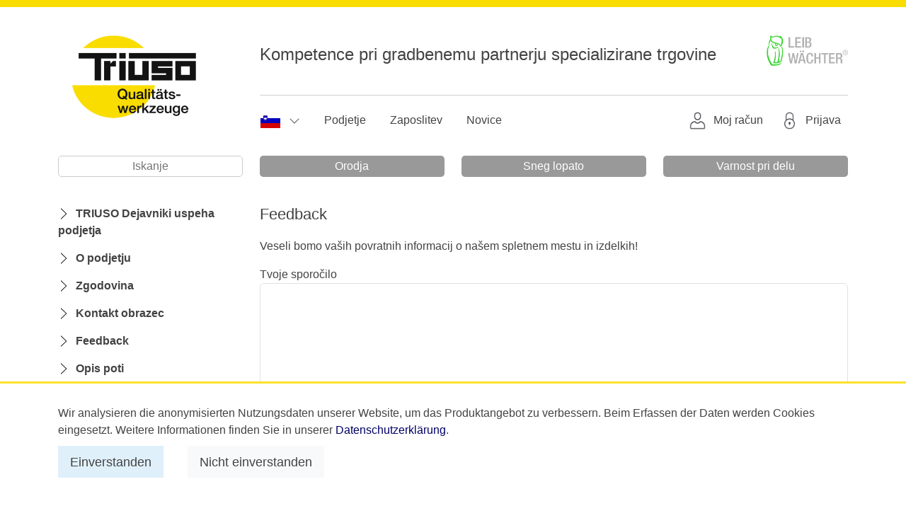

--- FILE ---
content_type: text/html; charset=utf-8
request_url: https://www.triuso.de/si/unternehmen/feedback/
body_size: 6230
content:
		<!DOCTYPE html>
<html xmlns="http://www.w3.org/1999/xhtml" xml:lang="de" lang="de">
<head>
	<!-- Google Tag Manager -->
	<script>(function(w,d,s,l,i){w[l]=w[l]||[];w[l].push({'gtm.start':
	new Date().getTime(),event:'gtm.js'});var f=d.getElementsByTagName(s)[0],
	j=d.createElement(s),dl=l!='dataLayer'?'&l='+l:'';j.async=true;j.src=
	'https://www.googletagmanager.com/gtm.js?id='+i+dl;f.parentNode.insertBefore(j,f);
	})(window,document,'script','dataLayer','GTM-NXLV28WF');</script>
	<!-- End Google Tag Manager -->

	<!-- Google tag (gtag.js) -->
	<script async src="https://www.googletagmanager.com/gtag/js?id=G-MMGTYSJL5L"></script>
	<script>
	window.dataLayer = window.dataLayer || [];
	function gtag(){dataLayer.push(arguments);}
	gtag('js', new Date());

	gtag('config', 'G-MMGTYSJL5L', { 'anonymize_ip': true });
	</script>

	<meta charset="utf-8" />
	<meta http-equiv="X-UA-Compatible" content="IE=edge" />
	<meta name="viewport" content="width=device-width, initial-scale=1" />		
	<title>Feedback / TRIUSO GmbH</title>
<meta name="robots" content="index, follow">
<link rel="canonical" href="https://www.triuso.de/si/unternehmen/feedback/">
<link rel="alternate" hreflang="de" href="https://www.triuso.de/de/unternehmen/feedback/">
<link rel="alternate" hreflang="en" href="https://www.triuso.de/en/unternehmen/feedback/">
<link rel="alternate" hreflang="it" href="https://www.triuso.de/it/unternehmen/feedback/">
<link rel="alternate" hreflang="si" href="https://www.triuso.de/si/unternehmen/feedback/">
<meta property="og:title" content="Feedback / TRIUSO GmbH">
<meta property="og:url" content="https://www.triuso.de/si/unternehmen/feedback/">
<meta name="twitter:card" content="summary">
<meta name="twitter:title" content="Feedback / TRIUSO GmbH">
<meta name="twitter:url" content="https://www.triuso.de/si/unternehmen/feedback/">
	<link href="/media/favicon.ico" rel="shortcut icon" type="image/x-icon" />			
	<link rel="stylesheet" type="text/css" href="/assets/bootstrap/dist/css/bootstrap.min.css" media="all" />
	<link rel="stylesheet" type="text/css" href="/assets/styles/lightbox.css" media="all" />
	<link rel="stylesheet" type="text/css" href="/assets/styles/animate.css" media="all" />
	<link rel="stylesheet" type="text/css" href="/assets/styles/fontawesome.min.css" media="all" />
	<link rel="stylesheet" type="text/css" href="/assets/styles/jquery-ui.min.css" media="all" />
	<link rel="stylesheet" type="text/css" href="/assets/styles/custom.css?t=1769789396" media="all" />
	<link rel="stylesheet" type="text/css" href="/assets/bootstrap-icons/font/bootstrap-icons.css">
	<script src="/assets/bootstrap/dist/js/bootstrap.min.js" type="text/javascript"></script>
</head>
<body id="article-20">
	<!-- Google Tag Manager (noscript) -->
	<noscript><iframe src="https://www.googletagmanager.com/ns.html?id=GTM-NXLV28WF"
	height="0" width="0" style="display:none;visibility:hidden"></iframe></noscript>
	<!-- End Google Tag Manager (noscript) -->

	<!-- Top border, subdomain identifier -->
	<div class="TopBorder sticky-top pt-0" style="top:0px;"></div>

	<div id="page">
	
		<!-- Correction of top page position because of sticky-top menu -->
		<div id="mobileTopCorrection" class="d-block d-md-none" style="height: 54px">
		</div>
		
		<div id="header">
			<div class="container">
				<div class="row">
					<div class="col-md-2 col-lg-3">
						<a id="logo" href="/si/"></a>
					</div>
					<div class="col-md-10 col-lg-9">
							<div class="row justify-content-between mb-0 mb-md-3">
							<div class="col-10" id="claim">
									<span class="d-none d-lg-inline h4">Kompetence pri gradbenemu partnerju specializirane trgovine</span>
									<span class="d-none d-md-inline d-lg-none h5">Kompetence pri gradbenemu partnerju specializirane trgovine</span>
								</div>
								<div class="d-none d-md-inline col-2 text-end" id="lw-logo">
									<a href="https://www.leibwaechter-workwear.de/?&theme=light" target="_blank">
										<img class="img-fluid w-100" src="/media/leibwaechter_text_grey.png" style="max-width:115px;">
									</a>
								</div>
							</div>
							<hr class="d-none d-md-block">
							<div id="menu-toggle"></div>    						
						<div id="" class="dropdown d-none d-md-inline">
														<a
								class="btn btn-outline-white rounded pe-1 pe-xl-3 ps-0"
								id="langDropDown"
								data-bs-toggle="dropdown"
								aria-expanded="false"
							>
															<img src="/assets/icons/flags/si.svg" class="img-fluid me-lg-2" width="28" height="21">
								<svg xmlns="http://www.w3.org/2000/svg" width="16" height="16" fill="currentColor" class="bi bi-chevron-down" viewBox="0 0 16 16">
									<path fill-rule="evenodd" d="M1.646 4.646a.5.5 0 0 1 .708 0L8 10.293l5.646-5.647a.5.5 0 0 1 .708.708l-6 6a.5.5 0 0 1-.708 0l-6-6a.5.5 0 0 1 0-.708z"/>
								</svg>
							</a>
							<ul class="dropdown-menu" aria-labelledby="langDropDown" style="border-top: #FADD00 5px solid; border-radius: 5px;">
								<li><h6 class="dropdown-header">Jezik</h6></li>
								<li class=""><a class="dropdown-item" href="/de/unternehmen/feedback/"><img src="/assets/icons/flags/de.svg" class="img-fluid me-2" style="height: 1rem;">Deutsch</a></li><li class=""><a class="dropdown-item" href="/en/unternehmen/feedback/"><img src="/assets/icons/flags/gb.svg" class="img-fluid me-2" style="height: 1rem;">English</a></li><li class=""><a class="dropdown-item" href="/it/unternehmen/feedback/"><img src="/assets/icons/flags/it.svg" class="img-fluid me-2" style="height: 1rem;">Italiano</a></li>							</ul>
						</div>
						<div id="" class=" d-none d-md-inline">
							<a class="btn btn-outline-white rounded pe-1 pe-xl-3 " href="/si/unternehmen/">
								Podjetje
							</a>
							<a class="btn btn-outline-white rounded pe-1 pe-xl-3 " href="/si/karriere/">
								Zaposlitev
							</a>
							<a class="btn btn-outline-white rounded" href="/si/news/">
								Novice
							</a>
						</div>
						<div id="customer-menu">
							<ul>
								<li id="home"><a href="/si/"></a></li>
								<li id="search"><a href="/si/suche/"></a></li>
																<li class="pe-0" id="myaccount">
									<a class="info" title="" href="/si/intern/">
										<p class="d-none d-xl-inline">Moj račun</p>
																			</a>
								</li>
								<li id="login"><a title="Prijava" href=/si/intern/login/?login_article=20><span>Prijava</span></a></li>							</ul>
						</div>
					</div>   					
				</div>
				<div class="menu-wrapper-relative">
					<div class="row">
						<div class="col-xl-3 left">
							<div class="metasuche">
								<form class="info" action="/si/suche/">
									<input
										type="text" pattern="[#A-Za-z0-9äöüßčćđšžÄÖÜẞČĆĐŠŽ\-]{3,30}"
										id="stext" name="stext"
										value="" placeholder="Iskanje"
									/>
																	</form>
							</div>
						</div>
						<div class="col-xl-9 right">
							<div id="navi-top">
								<ul class="level-1 row">
									<li class="level-1 no_1 col-md-4"><a class="level-1 no_1" href="/si/orodja/">Orodja</a><span class="arrow level-1"></span><ul class="wrapper columns-4"><li class="wrapper columns-4"><ul class="level-2"><li class="level-2"><a class="level-2" href="/si/orodja/?kapitel=01">Zidarska orodja</a><span class="arrow level-2"></span><ul class="level-3"><li class="level-3"><a class="level-3" href="/si/orodja/?kapitel=01&amp;gruppe=01">Gladilke</a></li><li class="level-3"><a class="level-3" href="/si/orodja/?kapitel=01&amp;gruppe=02">Ravnalne deske</a></li><li class="level-3"><a class="level-3" href="/si/orodja/?kapitel=01&amp;gruppe=03">Zidarske žlice/lopatice</a></li><li class="level-3"><a class="level-3" href="/si/orodja/?kapitel=01&amp;gruppe=04">Gladilne zidarske žlice</a></li><li class="level-3"><a class="level-3" href="/si/orodja/?kapitel=01&amp;gruppe=05">Splošno zidarsko ročno orodje</a></li></ul></li><li class="level-2"><a class="level-2" href="/si/orodja/?kapitel=02">Orodje za polagalce ploščic</a><span class="arrow level-2"></span><ul class="level-3"><li class="level-3"><a class="level-3" href="/si/orodja/?kapitel=02&amp;gruppe=01">Rezalniki za ploščice</a></li><li class="level-3"><a class="level-3" href="/si/orodja/?kapitel=02&amp;gruppe=02">Orodje za polagalce ploščic</a></li><li class="level-3"><a class="level-3" href="/si/orodja/?kapitel=02&amp;gruppe=03">Pripomočki za polaganje</a></li></ul></li><li class="level-2"><a class="level-2" href="/si/orodja/?kapitel=03">Merjenje/izravnavanje</a><span class="arrow level-2"></span><ul class="level-3"><li class="level-3"><a class="level-3" href="/si/orodja/?kapitel=03&amp;gruppe=01">Vodne tehtnice</a></li><li class="level-3"><a class="level-3" href="/si/orodja/?kapitel=03&amp;gruppe=02">Izravnalne letve</a></li><li class="level-3"><a class="level-3" href="/si/orodja/?kapitel=03&amp;gruppe=03">Merilna orodja</a></li><li class="level-3"><a class="level-3" href="/si/orodja/?kapitel=03&amp;gruppe=04">Laser</a></li></ul></li><li class="level-2"><a class="level-2" href="/si/orodja/?kapitel=04">Mešalna tehnika</a><span class="arrow level-2"></span><ul class="level-3"><li class="level-3"><a class="level-3" href="/si/orodja/?kapitel=04&amp;gruppe=01">Mešalniki</a></li><li class="level-3"><a class="level-3" href="/si/orodja/?kapitel=04&amp;gruppe=02">Vmesniki za mešala</a></li><li class="level-3"><a class="level-3" href="/si/orodja/?kapitel=04&amp;gruppe=03">Mešala</a></li></ul></li></ul></li><li class="wrapper columns_4"><ul class="level-2 columns_4"><li class="level-2"><a class="level-2" href="/si/orodja/?kapitel=05">Orodje za suho gradnjo</a><span class="arrow level-2"></span><ul class="level-3"><li class="level-3"><a class="level-3" href="/si/orodja/?kapitel=05&amp;gruppe=01">Orodje za suho gradnjo</a></li><li class="level-3"><a class="level-3" href="/si/orodja/?kapitel=05&amp;gruppe=02">Spenjač</a></li></ul></li><li class="level-2"><a class="level-2" href="/si/orodja/?kapitel=06">Tesarji/krovci</a><span class="arrow level-2"></span><ul class="level-3"><li class="level-3"><a class="level-3" href="/si/orodja/?kapitel=06&amp;gruppe=01">Krovsko orodje</a></li><li class="level-3"><a class="level-3" href="/si/orodja/?kapitel=06&amp;gruppe=02">Mizarsko orodje</a></li></ul></li><li class="level-2"><a class="level-2" href="/si/orodja/?kapitel=07">Rezanje</a><span class="arrow level-2"></span><ul class="level-3"><li class="level-3"><a class="level-3" href="/si/orodja/?kapitel=07&amp;gruppe=01">Noži/rezila</a></li><li class="level-3"><a class="level-3" href="/si/orodja/?kapitel=07&amp;gruppe=02">Žage</a></li></ul></li><li class="level-2"><a class="level-2" href="/si/orodja/?kapitel=08">Ročno orodje</a><span class="arrow level-2"></span><ul class="level-3"><li class="level-3"><a class="level-3" href="/si/orodja/?kapitel=08&amp;gruppe=01">Klešče</a></li><li class="level-3"><a class="level-3" href="/si/orodja/?kapitel=08&amp;gruppe=02">Ščipalne klešče</a></li><li class="level-3"><a class="level-3" href="/si/orodja/?kapitel=08&amp;gruppe=03">Škarje za pločevino</a></li><li class="level-3"><a class="level-3" href="/si/orodja/?kapitel=08&amp;gruppe=04">Kladivo</a></li><li class="level-3"><a class="level-3" href="/si/orodja/?kapitel=08&amp;gruppe=05">Dleta</a></li><li class="level-3"><a class="level-3" href="/si/orodja/?kapitel=08&amp;gruppe=06">Izvijači</a></li><li class="level-3"><a class="level-3" href="/si/orodja/?kapitel=08&amp;gruppe=07">Vijačni, natični ključ</a></li><li class="level-3"><a class="level-3" href="/si/orodja/?kapitel=08&amp;gruppe=08">Pile</a></li><li class="level-3"><a class="level-3" href="/si/orodja/?kapitel=08&amp;gruppe=09">Rezila za navoje</a></li><li class="level-3"><a class="level-3" href="/si/orodja/?kapitel=08&amp;gruppe=10">Sanitarno orodje</a></li><li class="level-3"><a class="level-3" href="/si/orodja/?kapitel=08&amp;gruppe=11">Drugo ročno orodje</a></li></ul></li></ul></li><li class="wrapper columns_4"><ul class="level-2 columns_4"><li class="level-2"><a class="level-2" href="/si/orodja/?kapitel=09">Pleskarsko orodje</a><span class="arrow level-2"></span><ul class="level-3"><li class="level-3"><a class="level-3" href="/si/orodja/?kapitel=09&amp;gruppe=01">Čopiči in ščetke</a></li><li class="level-3"><a class="level-3" href="/si/orodja/?kapitel=09&amp;gruppe=02">Valjček in valj za barvo</a></li><li class="level-3"><a class="level-3" href="/si/orodja/?kapitel=09&amp;gruppe=03">Dodatna oprema za pleskarje</a></li></ul></li><li class="level-2"><a class="level-2" href="/si/orodja/?kapitel=10">Delavniška oprema</a><span class="arrow level-2"></span><ul class="level-3"><li class="level-3"><a class="level-3" href="/si/orodja/?kapitel=10&amp;gruppe=01">Delavniška oprema</a></li><li class="level-3"><a class="level-3" href="/si/orodja/?kapitel=10&amp;gruppe=02">Mazivo</a></li><li class="level-3"><a class="level-3" href="/si/orodja/?kapitel=10&amp;gruppe=03">Shranjevanje</a></li><li class="level-3"><a class="level-3" href="/si/orodja/?kapitel=10&amp;gruppe=04">Lepljenje in spajkanje</a></li><li class="level-3"><a class="level-3" href="/si/orodja/?kapitel=10&amp;gruppe=05">Vrečka za smeti</a></li></ul></li><li class="level-2"><a class="level-2" href="/si/orodja/?kapitel=11">Gradbene naprave in dodatna oprema</a><span class="arrow level-2"></span><ul class="level-3"><li class="level-3"><a class="level-3" href="/si/orodja/?kapitel=11&amp;gruppe=01">Gradbene naprave in dodatna oprema</a></li><li class="level-3"><a class="level-3" href="/si/orodja/?kapitel=11&amp;gruppe=02">Varovala za tovor</a></li></ul></li><li class="level-2"><a class="level-2" href="/si/orodja/?kapitel=12">Gozd/vrt</a><span class="arrow level-2"></span><ul class="level-3"><li class="level-3"><a class="level-3" href="/si/orodja/?kapitel=12&amp;gruppe=01">Gozdarsko orodje</a></li><li class="level-3"><a class="level-3" href="/si/orodja/?kapitel=12&amp;gruppe=02">Vrtno orodje</a></li><li class="level-3"><a class="level-3" href="/si/orodja/?kapitel=12&amp;gruppe=03">Wassertechnik</a></li></ul></li></ul></li><li class="wrapper columns_4"><ul class="level-2 columns_4"><li class="level-2"><a class="level-2" href="/si/orodja/?kapitel=13">Ročaji in dodatna oprema</a><span class="arrow level-2"></span><ul class="level-3"><li class="level-3"><a class="level-3" href="/si/orodja/?kapitel=13&amp;gruppe=01">Ročaji</a></li><li class="level-3"><a class="level-3" href="/si/orodja/?kapitel=13&amp;gruppe=02">Klini</a></li></ul></li><li class="level-2"><a class="level-2" href="/si/orodja/?kapitel=14">Strojna dodatna oprema</a><span class="arrow level-2"></span><ul class="level-3"><li class="level-3"><a class="level-3" href="/si/orodja/?kapitel=14&amp;gruppe=01">Svedri</a></li><li class="level-3"><a class="level-3" href="/si/orodja/?kapitel=14&amp;gruppe=02">Rezkar</a></li><li class="level-3"><a class="level-3" href="/si/orodja/?kapitel=14&amp;gruppe=03">Bitov</a></li><li class="level-3"><a class="level-3" href="/si/orodja/?kapitel=14&amp;gruppe=04">Žagini listi</a></li><li class="level-3"><a class="level-3" href="/si/orodja/?kapitel=14&amp;gruppe=05">večnamenskega orodja</a></li><li class="level-3"><a class="level-3" href="/si/orodja/?kapitel=14&amp;gruppe=06">Rezalne plošče</a></li><li class="level-3"><a class="level-3" href="/si/orodja/?kapitel=14&amp;gruppe=07">Žične in najlonske krtače</a></li><li class="level-3"><a class="level-3" href="/si/orodja/?kapitel=14&amp;gruppe=08">Brušenje</a></li><li class="level-3"><a class="level-3" href="/si/orodja/?kapitel=14&amp;gruppe=09">Splošna strojna dodatna oprema</a></li></ul></li><li class="level-2"><a class="level-2" href="/si/orodja/?kapitel=15">Elektroinstallation</a><span class="arrow level-2"></span><ul class="level-3"><li class="level-3"><a class="level-3" href="/si/orodja/?kapitel=15&amp;gruppe=01">Kabeltrommeln und Verlängerungen</a></li><li class="level-3"><a class="level-3" href="/si/orodja/?kapitel=15&amp;gruppe=02">Stecker und Kupplungen</a></li><li class="level-3"><a class="level-3" href="/si/orodja/?kapitel=15&amp;gruppe=03">Installationszubehör, Kabelführung und Zubehör</a></li><li class="level-3"><a class="level-3" href="/si/orodja/?kapitel=15&amp;gruppe=04">Kabel und Konfektionsmaterial</a></li><li class="level-3"><a class="level-3" href="/si/orodja/?kapitel=15&amp;gruppe=05">Geräte- und Abzweigdosen</a></li><li class="level-3"><a class="level-3" href="/si/orodja/?kapitel=15&amp;gruppe=06">Schalter, Steckdosen, Rahmen</a></li><li class="level-3"><a class="level-3" href="/si/orodja/?kapitel=15&amp;gruppe=07">Sicherung und Verteilungseinbau</a></li><li class="level-3"><a class="level-3" href="/si/orodja/?kapitel=15&amp;gruppe=08">Elektroinstallationswerkzeug</a></li><li class="level-3"><a class="level-3" href="/si/orodja/?kapitel=15&amp;gruppe=09">Leuchten, Batterien, Haussicherheit</a></li></ul></li></ul></li></ul><ul class="wrapper columns-3"><li class="wrapper columns-3"><ul class="level-2"><li class="level-2"><a class="level-2" href="/si/orodja/?kapitel=01">Zidarska orodja</a><span class="arrow level-2"></span><ul class="level-3"><li class="level-3"><a class="level-3" href="/si/orodja/?kapitel=01&amp;gruppe=01">Gladilke</a></li><li class="level-3"><a class="level-3" href="/si/orodja/?kapitel=01&amp;gruppe=02">Ravnalne deske</a></li><li class="level-3"><a class="level-3" href="/si/orodja/?kapitel=01&amp;gruppe=03">Zidarske žlice/lopatice</a></li><li class="level-3"><a class="level-3" href="/si/orodja/?kapitel=01&amp;gruppe=04">Gladilne zidarske žlice</a></li><li class="level-3"><a class="level-3" href="/si/orodja/?kapitel=01&amp;gruppe=05">Splošno zidarsko ročno orodje</a></li></ul></li><li class="level-2"><a class="level-2" href="/si/orodja/?kapitel=02">Orodje za polagalce ploščic</a><span class="arrow level-2"></span><ul class="level-3"><li class="level-3"><a class="level-3" href="/si/orodja/?kapitel=02&amp;gruppe=01">Rezalniki za ploščice</a></li><li class="level-3"><a class="level-3" href="/si/orodja/?kapitel=02&amp;gruppe=02">Orodje za polagalce ploščic</a></li><li class="level-3"><a class="level-3" href="/si/orodja/?kapitel=02&amp;gruppe=03">Pripomočki za polaganje</a></li></ul></li><li class="level-2"><a class="level-2" href="/si/orodja/?kapitel=03">Merjenje/izravnavanje</a><span class="arrow level-2"></span><ul class="level-3"><li class="level-3"><a class="level-3" href="/si/orodja/?kapitel=03&amp;gruppe=01">Vodne tehtnice</a></li><li class="level-3"><a class="level-3" href="/si/orodja/?kapitel=03&amp;gruppe=02">Izravnalne letve</a></li><li class="level-3"><a class="level-3" href="/si/orodja/?kapitel=03&amp;gruppe=03">Merilna orodja</a></li><li class="level-3"><a class="level-3" href="/si/orodja/?kapitel=03&amp;gruppe=04">Laser</a></li></ul></li><li class="level-2"><a class="level-2" href="/si/orodja/?kapitel=04">Mešalna tehnika</a><span class="arrow level-2"></span><ul class="level-3"><li class="level-3"><a class="level-3" href="/si/orodja/?kapitel=04&amp;gruppe=01">Mešalniki</a></li><li class="level-3"><a class="level-3" href="/si/orodja/?kapitel=04&amp;gruppe=02">Vmesniki za mešala</a></li><li class="level-3"><a class="level-3" href="/si/orodja/?kapitel=04&amp;gruppe=03">Mešala</a></li></ul></li><li class="level-2"><a class="level-2" href="/si/orodja/?kapitel=05">Orodje za suho gradnjo</a><span class="arrow level-2"></span><ul class="level-3"><li class="level-3"><a class="level-3" href="/si/orodja/?kapitel=05&amp;gruppe=01">Orodje za suho gradnjo</a></li><li class="level-3"><a class="level-3" href="/si/orodja/?kapitel=05&amp;gruppe=02">Spenjač</a></li></ul></li></ul></li><li class="wrapper columns_3"><ul class="level-2 columns_3"><li class="level-2"><a class="level-2" href="/si/orodja/?kapitel=06">Tesarji/krovci</a><span class="arrow level-2"></span><ul class="level-3"><li class="level-3"><a class="level-3" href="/si/orodja/?kapitel=06&amp;gruppe=01">Krovsko orodje</a></li><li class="level-3"><a class="level-3" href="/si/orodja/?kapitel=06&amp;gruppe=02">Mizarsko orodje</a></li></ul></li><li class="level-2"><a class="level-2" href="/si/orodja/?kapitel=07">Rezanje</a><span class="arrow level-2"></span><ul class="level-3"><li class="level-3"><a class="level-3" href="/si/orodja/?kapitel=07&amp;gruppe=01">Noži/rezila</a></li><li class="level-3"><a class="level-3" href="/si/orodja/?kapitel=07&amp;gruppe=02">Žage</a></li></ul></li><li class="level-2"><a class="level-2" href="/si/orodja/?kapitel=08">Ročno orodje</a><span class="arrow level-2"></span><ul class="level-3"><li class="level-3"><a class="level-3" href="/si/orodja/?kapitel=08&amp;gruppe=01">Klešče</a></li><li class="level-3"><a class="level-3" href="/si/orodja/?kapitel=08&amp;gruppe=02">Ščipalne klešče</a></li><li class="level-3"><a class="level-3" href="/si/orodja/?kapitel=08&amp;gruppe=03">Škarje za pločevino</a></li><li class="level-3"><a class="level-3" href="/si/orodja/?kapitel=08&amp;gruppe=04">Kladivo</a></li><li class="level-3"><a class="level-3" href="/si/orodja/?kapitel=08&amp;gruppe=05">Dleta</a></li><li class="level-3"><a class="level-3" href="/si/orodja/?kapitel=08&amp;gruppe=06">Izvijači</a></li><li class="level-3"><a class="level-3" href="/si/orodja/?kapitel=08&amp;gruppe=07">Vijačni, natični ključ</a></li><li class="level-3"><a class="level-3" href="/si/orodja/?kapitel=08&amp;gruppe=08">Pile</a></li><li class="level-3"><a class="level-3" href="/si/orodja/?kapitel=08&amp;gruppe=09">Rezila za navoje</a></li><li class="level-3"><a class="level-3" href="/si/orodja/?kapitel=08&amp;gruppe=10">Sanitarno orodje</a></li><li class="level-3"><a class="level-3" href="/si/orodja/?kapitel=08&amp;gruppe=11">Drugo ročno orodje</a></li></ul></li><li class="level-2"><a class="level-2" href="/si/orodja/?kapitel=09">Pleskarsko orodje</a><span class="arrow level-2"></span><ul class="level-3"><li class="level-3"><a class="level-3" href="/si/orodja/?kapitel=09&amp;gruppe=01">Čopiči in ščetke</a></li><li class="level-3"><a class="level-3" href="/si/orodja/?kapitel=09&amp;gruppe=02">Valjček in valj za barvo</a></li><li class="level-3"><a class="level-3" href="/si/orodja/?kapitel=09&amp;gruppe=03">Dodatna oprema za pleskarje</a></li></ul></li><li class="level-2"><a class="level-2" href="/si/orodja/?kapitel=10">Delavniška oprema</a><span class="arrow level-2"></span><ul class="level-3"><li class="level-3"><a class="level-3" href="/si/orodja/?kapitel=10&amp;gruppe=01">Delavniška oprema</a></li><li class="level-3"><a class="level-3" href="/si/orodja/?kapitel=10&amp;gruppe=02">Mazivo</a></li><li class="level-3"><a class="level-3" href="/si/orodja/?kapitel=10&amp;gruppe=03">Shranjevanje</a></li><li class="level-3"><a class="level-3" href="/si/orodja/?kapitel=10&amp;gruppe=04">Lepljenje in spajkanje</a></li><li class="level-3"><a class="level-3" href="/si/orodja/?kapitel=10&amp;gruppe=05">Vrečka za smeti</a></li></ul></li></ul></li><li class="wrapper columns_3"><ul class="level-2 columns_3"><li class="level-2"><a class="level-2" href="/si/orodja/?kapitel=11">Gradbene naprave in dodatna oprema</a><span class="arrow level-2"></span><ul class="level-3"><li class="level-3"><a class="level-3" href="/si/orodja/?kapitel=11&amp;gruppe=01">Gradbene naprave in dodatna oprema</a></li><li class="level-3"><a class="level-3" href="/si/orodja/?kapitel=11&amp;gruppe=02">Varovala za tovor</a></li></ul></li><li class="level-2"><a class="level-2" href="/si/orodja/?kapitel=12">Gozd/vrt</a><span class="arrow level-2"></span><ul class="level-3"><li class="level-3"><a class="level-3" href="/si/orodja/?kapitel=12&amp;gruppe=01">Gozdarsko orodje</a></li><li class="level-3"><a class="level-3" href="/si/orodja/?kapitel=12&amp;gruppe=02">Vrtno orodje</a></li><li class="level-3"><a class="level-3" href="/si/orodja/?kapitel=12&amp;gruppe=03">Wassertechnik</a></li></ul></li><li class="level-2"><a class="level-2" href="/si/orodja/?kapitel=13">Ročaji in dodatna oprema</a><span class="arrow level-2"></span><ul class="level-3"><li class="level-3"><a class="level-3" href="/si/orodja/?kapitel=13&amp;gruppe=01">Ročaji</a></li><li class="level-3"><a class="level-3" href="/si/orodja/?kapitel=13&amp;gruppe=02">Klini</a></li></ul></li><li class="level-2"><a class="level-2" href="/si/orodja/?kapitel=14">Strojna dodatna oprema</a><span class="arrow level-2"></span><ul class="level-3"><li class="level-3"><a class="level-3" href="/si/orodja/?kapitel=14&amp;gruppe=01">Svedri</a></li><li class="level-3"><a class="level-3" href="/si/orodja/?kapitel=14&amp;gruppe=02">Rezkar</a></li><li class="level-3"><a class="level-3" href="/si/orodja/?kapitel=14&amp;gruppe=03">Bitov</a></li><li class="level-3"><a class="level-3" href="/si/orodja/?kapitel=14&amp;gruppe=04">Žagini listi</a></li><li class="level-3"><a class="level-3" href="/si/orodja/?kapitel=14&amp;gruppe=05">večnamenskega orodja</a></li><li class="level-3"><a class="level-3" href="/si/orodja/?kapitel=14&amp;gruppe=06">Rezalne plošče</a></li><li class="level-3"><a class="level-3" href="/si/orodja/?kapitel=14&amp;gruppe=07">Žične in najlonske krtače</a></li><li class="level-3"><a class="level-3" href="/si/orodja/?kapitel=14&amp;gruppe=08">Brušenje</a></li><li class="level-3"><a class="level-3" href="/si/orodja/?kapitel=14&amp;gruppe=09">Splošna strojna dodatna oprema</a></li></ul></li><li class="level-2"><a class="level-2" href="/si/orodja/?kapitel=15">Elektroinstallation</a><span class="arrow level-2"></span><ul class="level-3"><li class="level-3"><a class="level-3" href="/si/orodja/?kapitel=15&amp;gruppe=01">Kabeltrommeln und Verlängerungen</a></li><li class="level-3"><a class="level-3" href="/si/orodja/?kapitel=15&amp;gruppe=02">Stecker und Kupplungen</a></li><li class="level-3"><a class="level-3" href="/si/orodja/?kapitel=15&amp;gruppe=03">Installationszubehör, Kabelführung und Zubehör</a></li><li class="level-3"><a class="level-3" href="/si/orodja/?kapitel=15&amp;gruppe=04">Kabel und Konfektionsmaterial</a></li><li class="level-3"><a class="level-3" href="/si/orodja/?kapitel=15&amp;gruppe=05">Geräte- und Abzweigdosen</a></li><li class="level-3"><a class="level-3" href="/si/orodja/?kapitel=15&amp;gruppe=06">Schalter, Steckdosen, Rahmen</a></li><li class="level-3"><a class="level-3" href="/si/orodja/?kapitel=15&amp;gruppe=07">Sicherung und Verteilungseinbau</a></li><li class="level-3"><a class="level-3" href="/si/orodja/?kapitel=15&amp;gruppe=08">Elektroinstallationswerkzeug</a></li><li class="level-3"><a class="level-3" href="/si/orodja/?kapitel=15&amp;gruppe=09">Leuchten, Batterien, Haussicherheit</a></li></ul></li></ul></li></ul></li><li class="level-1 no_2 col-md-4"><a class="level-1 no_2" href="/si/sneg-lopato/">Sneg lopato</a><span class="arrow level-1"></span><ul class="wrapper columns-4"><li class="wrapper columns-4"><ul class="level-2"><li class="level-2"><a class="level-2" href="/si/sneg-lopato/?kapitel=01">lopat za sneg</a><span class="arrow level-2"></span><ul class="level-3"><li class="level-3"><a class="level-3" href="/si/sneg-lopato/?kapitel=01&amp;gruppe=01">Kovina</a></li><li class="level-3"><a class="level-3" href="/si/sneg-lopato/?kapitel=01&amp;gruppe=02">Les</a></li><li class="level-3"><a class="level-3" href="/si/sneg-lopato/?kapitel=01&amp;gruppe=03">Plastika</a></li><li class="level-3"><a class="level-3" href="/si/sneg-lopato/?kapitel=01&amp;gruppe=04">Otroško orodje</a></li></ul></li></ul></li><li class="wrapper columns_4"><ul class="level-2 columns_4"><li class="level-2"><a class="level-2" href="/si/sneg-lopato/?kapitel=02">Lopata/metla/Veliko orodje</a><span class="arrow level-2"></span><ul class="level-3"><li class="level-3"><a class="level-3" href="/si/sneg-lopato/?kapitel=02&amp;gruppe=01">Avtomobilska lopatica</a></li><li class="level-3"><a class="level-3" href="/si/sneg-lopato/?kapitel=02&amp;gruppe=02">Metla</a></li><li class="level-3"><a class="level-3" href="/si/sneg-lopato/?kapitel=02&amp;gruppe=03">Veliko orodje</a></li><li class="level-3"><a class="level-3" href="/si/sneg-lopato/?kapitel=02&amp;gruppe=04">Posipalniki</a></li></ul></li></ul></li><li class="wrapper columns_4"><ul class="level-2 columns_4"><li class="level-2"><a class="level-2" href="/si/sneg-lopato/?kapitel=03">Strgalo za led/metla za sneg</a><span class="arrow level-2"></span><ul class="level-3"><li class="level-3"><a class="level-3" href="/si/sneg-lopato/?kapitel=03&amp;gruppe=01">Strgalo za led</a></li><li class="level-3"><a class="level-3" href="/si/sneg-lopato/?kapitel=03&amp;gruppe=02">Metla za sneg</a></li></ul></li></ul></li><li class="wrapper columns_4"><ul class="level-2 columns_4"><li class="level-2"><a class="level-2" href="/si/sneg-lopato/?kapitel=04">Nadomestni deli</a><span class="arrow level-2"></span><ul class="level-3"><li class="level-3"><a class="level-3" href="/si/sneg-lopato/?kapitel=04&amp;gruppe=01">Robovi</a></li><li class="level-3"><a class="level-3" href="/si/sneg-lopato/?kapitel=04&amp;gruppe=02">Ročaji</a></li><li class="level-3"><a class="level-3" href="/si/sneg-lopato/?kapitel=04&amp;gruppe=03">Ročaji</a></li><li class="level-3"><a class="level-3" href="/si/sneg-lopato/?kapitel=04&amp;gruppe=04">Drugi nadomestni deli</a></li></ul></li></ul></li></ul><ul class="wrapper columns-3"><li class="wrapper columns-3"><ul class="level-2"><li class="level-2"><a class="level-2" href="/si/sneg-lopato/?kapitel=01">lopat za sneg</a><span class="arrow level-2"></span><ul class="level-3"><li class="level-3"><a class="level-3" href="/si/sneg-lopato/?kapitel=01&amp;gruppe=01">Kovina</a></li><li class="level-3"><a class="level-3" href="/si/sneg-lopato/?kapitel=01&amp;gruppe=02">Les</a></li><li class="level-3"><a class="level-3" href="/si/sneg-lopato/?kapitel=01&amp;gruppe=03">Plastika</a></li><li class="level-3"><a class="level-3" href="/si/sneg-lopato/?kapitel=01&amp;gruppe=04">Otroško orodje</a></li></ul></li><li class="level-2"><a class="level-2" href="/si/sneg-lopato/?kapitel=02">Lopata/metla/Veliko orodje</a><span class="arrow level-2"></span><ul class="level-3"><li class="level-3"><a class="level-3" href="/si/sneg-lopato/?kapitel=02&amp;gruppe=01">Avtomobilska lopatica</a></li><li class="level-3"><a class="level-3" href="/si/sneg-lopato/?kapitel=02&amp;gruppe=02">Metla</a></li><li class="level-3"><a class="level-3" href="/si/sneg-lopato/?kapitel=02&amp;gruppe=03">Veliko orodje</a></li><li class="level-3"><a class="level-3" href="/si/sneg-lopato/?kapitel=02&amp;gruppe=04">Posipalniki</a></li></ul></li></ul></li><li class="wrapper columns_3"><ul class="level-2 columns_3"><li class="level-2"><a class="level-2" href="/si/sneg-lopato/?kapitel=03">Strgalo za led/metla za sneg</a><span class="arrow level-2"></span><ul class="level-3"><li class="level-3"><a class="level-3" href="/si/sneg-lopato/?kapitel=03&amp;gruppe=01">Strgalo za led</a></li><li class="level-3"><a class="level-3" href="/si/sneg-lopato/?kapitel=03&amp;gruppe=02">Metla za sneg</a></li></ul></li><li class="level-2"><a class="level-2" href="/si/sneg-lopato/?kapitel=04">Nadomestni deli</a><span class="arrow level-2"></span><ul class="level-3"><li class="level-3"><a class="level-3" href="/si/sneg-lopato/?kapitel=04&amp;gruppe=01">Robovi</a></li><li class="level-3"><a class="level-3" href="/si/sneg-lopato/?kapitel=04&amp;gruppe=02">Ročaji</a></li><li class="level-3"><a class="level-3" href="/si/sneg-lopato/?kapitel=04&amp;gruppe=03">Ročaji</a></li><li class="level-3"><a class="level-3" href="/si/sneg-lopato/?kapitel=04&amp;gruppe=04">Drugi nadomestni deli</a></li></ul></li></ul></li></ul></li><li class="level-1 no_3 col-md-4"><a class="level-1 no_3" href="/si/varnost-pri-delu/">Varnost pri delu</a><span class="arrow level-1"></span><ul class="wrapper columns-4"><li class="wrapper columns-4"><ul class="level-2"><li class="level-2"><a class="level-2" href="/si/varnost-pri-delu/?kapitel=01">OVA</a><span class="arrow level-2"></span><ul class="level-3"><li class="level-3"><a class="level-3" href="/si/varnost-pri-delu/?kapitel=01&amp;gruppe=01">Zaščita rok</a></li><li class="level-3"><a class="level-3" href="/si/varnost-pri-delu/?kapitel=01&amp;gruppe=02">Zaščita dihal</a></li><li class="level-3"><a class="level-3" href="/si/varnost-pri-delu/?kapitel=01&amp;gruppe=03">Zaščita oči</a></li><li class="level-3"><a class="level-3" href="/si/varnost-pri-delu/?kapitel=01&amp;gruppe=04">Zaščita za sluh</a></li><li class="level-3"><a class="level-3" href="/si/varnost-pri-delu/?kapitel=01&amp;gruppe=05">Ščitniki za kolena</a></li><li class="level-3"><a class="level-3" href="/si/varnost-pri-delu/?kapitel=01&amp;gruppe=06">Kopfschutz</a></li><li class="level-3"><a class="level-3" href="/si/varnost-pri-delu/?kapitel=01&amp;gruppe=07">Druga delovna zaščita</a></li></ul></li></ul></li><li class="wrapper columns_4"><ul class="level-2 columns_4"><li class="level-2"><a class="level-2" href="/si/varnost-pri-delu/?kapitel=02">Čevlji</a><span class="arrow level-2"></span><ul class="level-3"><li class="level-3"><a class="level-3" href="/si/varnost-pri-delu/?kapitel=02&amp;gruppe=01">S3</a></li><li class="level-3"><a class="level-3" href="/si/varnost-pri-delu/?kapitel=02&amp;gruppe=02">S1</a></li><li class="level-3"><a class="level-3" href="/si/varnost-pri-delu/?kapitel=02&amp;gruppe=03">Trekking / Freizeit</a></li><li class="level-3"><a class="level-3" href="/si/varnost-pri-delu/?kapitel=02&amp;gruppe=04">Gumijasti čevelj</a></li><li class="level-3"><a class="level-3" href="/si/varnost-pri-delu/?kapitel=02&amp;gruppe=05">Vložek</a></li><li class="level-3"><a class="level-3" href="/si/varnost-pri-delu/?kapitel=02&amp;gruppe=06">Vezalke</a></li><li class="level-3"><a class="level-3" href="/si/varnost-pri-delu/?kapitel=02&amp;gruppe=07">Nega</a></li></ul></li></ul></li><li class="wrapper columns_4"><ul class="level-2 columns_4"><li class="level-2"><a class="level-2" href="/si/varnost-pri-delu/?kapitel=03">Delovna oblačila</a><span class="arrow level-2"></span><ul class="level-3"><li class="level-3"><a class="level-3" href="/si/varnost-pri-delu/?kapitel=03&amp;gruppe=01">Delovna oblačila Basic</a></li><li class="level-3"><a class="level-3" href="/si/varnost-pri-delu/?kapitel=03&amp;gruppe=02">Delovna oblačila Leibwächter</a></li><li class="level-3"><a class="level-3" href="/si/varnost-pri-delu/?kapitel=03&amp;gruppe=03">Druga delovna oblačila</a></li><li class="level-3"><a class="level-3" href="/si/varnost-pri-delu/?kapitel=03&amp;gruppe=04">Dodatki</a></li><li class="level-3"><a class="level-3" href="/si/varnost-pri-delu/?kapitel=03&amp;gruppe=05">Oblačila za dež</a></li><li class="level-3"><a class="level-3" href="/si/varnost-pri-delu/?kapitel=03&amp;gruppe=06">Oblačila za enkratno uporabo</a></li></ul></li></ul></li><li class="wrapper columns_4"><ul class="level-2 columns_4"><li class="level-2"><a class="level-2" href="/si/varnost-pri-delu/?kapitel=04">Zaščitna opozorilna oblačila</a><span class="arrow level-2"></span><ul class="level-3"><li class="level-3"><a class="level-3" href="/si/varnost-pri-delu/?kapitel=04&amp;gruppe=01">Delovna oblačila</a></li><li class="level-3"><a class="level-3" href="/si/varnost-pri-delu/?kapitel=04&amp;gruppe=02">Srajce</a></li><li class="level-3"><a class="level-3" href="/si/varnost-pri-delu/?kapitel=04&amp;gruppe=03">Jakne</a></li><li class="level-3"><a class="level-3" href="/si/varnost-pri-delu/?kapitel=04&amp;gruppe=04">Softshell in flis</a></li><li class="level-3"><a class="level-3" href="/si/varnost-pri-delu/?kapitel=04&amp;gruppe=05">Oblačila za dež</a></li><li class="level-3"><a class="level-3" href="/si/varnost-pri-delu/?kapitel=04&amp;gruppe=06">Brezrokavniki</a></li><li class="level-3"><a class="level-3" href="/si/varnost-pri-delu/?kapitel=04&amp;gruppe=07">Dodatki</a></li></ul></li></ul></li></ul><ul class="wrapper columns-3"><li class="wrapper columns-3"><ul class="level-2"><li class="level-2"><a class="level-2" href="/si/varnost-pri-delu/?kapitel=01">OVA</a><span class="arrow level-2"></span><ul class="level-3"><li class="level-3"><a class="level-3" href="/si/varnost-pri-delu/?kapitel=01&amp;gruppe=01">Zaščita rok</a></li><li class="level-3"><a class="level-3" href="/si/varnost-pri-delu/?kapitel=01&amp;gruppe=02">Zaščita dihal</a></li><li class="level-3"><a class="level-3" href="/si/varnost-pri-delu/?kapitel=01&amp;gruppe=03">Zaščita oči</a></li><li class="level-3"><a class="level-3" href="/si/varnost-pri-delu/?kapitel=01&amp;gruppe=04">Zaščita za sluh</a></li><li class="level-3"><a class="level-3" href="/si/varnost-pri-delu/?kapitel=01&amp;gruppe=05">Ščitniki za kolena</a></li><li class="level-3"><a class="level-3" href="/si/varnost-pri-delu/?kapitel=01&amp;gruppe=06">Kopfschutz</a></li><li class="level-3"><a class="level-3" href="/si/varnost-pri-delu/?kapitel=01&amp;gruppe=07">Druga delovna zaščita</a></li></ul></li><li class="level-2"><a class="level-2" href="/si/varnost-pri-delu/?kapitel=02">Čevlji</a><span class="arrow level-2"></span><ul class="level-3"><li class="level-3"><a class="level-3" href="/si/varnost-pri-delu/?kapitel=02&amp;gruppe=01">S3</a></li><li class="level-3"><a class="level-3" href="/si/varnost-pri-delu/?kapitel=02&amp;gruppe=02">S1</a></li><li class="level-3"><a class="level-3" href="/si/varnost-pri-delu/?kapitel=02&amp;gruppe=03">Trekking / Freizeit</a></li><li class="level-3"><a class="level-3" href="/si/varnost-pri-delu/?kapitel=02&amp;gruppe=04">Gumijasti čevelj</a></li><li class="level-3"><a class="level-3" href="/si/varnost-pri-delu/?kapitel=02&amp;gruppe=05">Vložek</a></li><li class="level-3"><a class="level-3" href="/si/varnost-pri-delu/?kapitel=02&amp;gruppe=06">Vezalke</a></li><li class="level-3"><a class="level-3" href="/si/varnost-pri-delu/?kapitel=02&amp;gruppe=07">Nega</a></li></ul></li></ul></li><li class="wrapper columns_3"><ul class="level-2 columns_3"><li class="level-2"><a class="level-2" href="/si/varnost-pri-delu/?kapitel=03">Delovna oblačila</a><span class="arrow level-2"></span><ul class="level-3"><li class="level-3"><a class="level-3" href="/si/varnost-pri-delu/?kapitel=03&amp;gruppe=01">Delovna oblačila Basic</a></li><li class="level-3"><a class="level-3" href="/si/varnost-pri-delu/?kapitel=03&amp;gruppe=02">Delovna oblačila Leibwächter</a></li><li class="level-3"><a class="level-3" href="/si/varnost-pri-delu/?kapitel=03&amp;gruppe=03">Druga delovna oblačila</a></li><li class="level-3"><a class="level-3" href="/si/varnost-pri-delu/?kapitel=03&amp;gruppe=04">Dodatki</a></li><li class="level-3"><a class="level-3" href="/si/varnost-pri-delu/?kapitel=03&amp;gruppe=05">Oblačila za dež</a></li><li class="level-3"><a class="level-3" href="/si/varnost-pri-delu/?kapitel=03&amp;gruppe=06">Oblačila za enkratno uporabo</a></li></ul></li><li class="level-2"><a class="level-2" href="/si/varnost-pri-delu/?kapitel=04">Zaščitna opozorilna oblačila</a><span class="arrow level-2"></span><ul class="level-3"><li class="level-3"><a class="level-3" href="/si/varnost-pri-delu/?kapitel=04&amp;gruppe=01">Delovna oblačila</a></li><li class="level-3"><a class="level-3" href="/si/varnost-pri-delu/?kapitel=04&amp;gruppe=02">Srajce</a></li><li class="level-3"><a class="level-3" href="/si/varnost-pri-delu/?kapitel=04&amp;gruppe=03">Jakne</a></li><li class="level-3"><a class="level-3" href="/si/varnost-pri-delu/?kapitel=04&amp;gruppe=04">Softshell in flis</a></li><li class="level-3"><a class="level-3" href="/si/varnost-pri-delu/?kapitel=04&amp;gruppe=05">Oblačila za dež</a></li><li class="level-3"><a class="level-3" href="/si/varnost-pri-delu/?kapitel=04&amp;gruppe=06">Brezrokavniki</a></li><li class="level-3"><a class="level-3" href="/si/varnost-pri-delu/?kapitel=04&amp;gruppe=07">Dodatki</a></li></ul></li></ul></li></ul></li>									<li class="level-1 company d-md-none"><a class="level-1 company" href="/si/unternehmen/">Podjetje</a><span class="arrow level-1"></span>
									<ul class="wrapper columns-3"><li class="wrapper columns-3">
									<ul class="nav1st"><li class="sub-li-first" class="level-2 no-children"><a class="level-2" href="/si/unternehmen/triuso-dejavniki-uspeha-podjetja/" class="toggle level-2" id="nav0">TRIUSO Dejavniki uspeha podjetja</a><div class="menu"><div></div></div></li><li class="level-2 no-children"><a class="level-2" href="/si/unternehmen/o-podjetju/" class="toggle level-2" id="nav1">O podjetju</a><div class="menu"><div></div></div></li><li class="level-2 no-children"><a class="level-2" href="/si/unternehmen/zgodovina/" class="toggle level-2" id="nav2">Zgodovina</a><div class="menu"><div></div></div></li><li class="level-2 no-children"><a class="level-2" href="/si/unternehmen/kontakt-obrazec/" class="toggle level-2" id="nav3">Kontakt obrazec</a><div class="menu"><div></div></div></li><li class="active level-2 no-children"><a class="level-2" href="/si/unternehmen/feedback/" class="activeMain" id="nav4">Feedback</a><div class="menu"><div></div></div></li><li class="level-2 no-children"><a class="level-2" href="/si/unternehmen/opis-poti/" class="toggle level-2" id="nav5">Opis poti</a><div class="menu"><div></div></div></li><li class="level-2 no-children"><a class="level-2" href="/si/unternehmen/odtis/" class="toggle level-2" id="nav6">Odtis</a><div class="menu"><div></div></div></li><li class="sub-li-last cat-" class="level-2 no-children"><a class="level-2" href="/si/unternehmen/triuso-se-uvaja/" class="toggle level-2" id="nav7">TRIUSO se uvaja...</a><div class="menu"><div></div></div></li></ul>									</li></ul></li>
									<li class="level-1 company d-md-none"><a class="level-1 company" href="/si/karriere/">Zaposlitev</a><span class="arrow level-1"></span>
									<ul class="wrapper columns-3"><li class="wrapper columns-3">
																		</li></ul></li>
									<li class="level-1 news no-children d-md-none"><a class="level-1 company" href="/si/news/">Novice</a><span class="arrow level-1"></span>
									<ul class="wrapper columns-3"><li class="wrapper columns-3">
																		</li></ul></li>
									<li class="level-1 company d-md-none"><a class="level-1 account clang-4" href="/si/unternehmen/feedback/">Slovenski</a><span class="arrow level-1"></span>
									<ul class="wrapper columns-3"><li class="wrapper columns-3"><ul>
									<li class="level-2 clang-1 no-children"><a class="level-2 clang-1" href="/de/unternehmen/feedback/">Deutsch</a></li><li class="level-2 clang-2 no-children"><a class="level-2 clang-2" href="/en/unternehmen/feedback/">English</a></li><li class="level-2 clang-3 no-children"><a class="level-2 clang-3" href="/it/unternehmen/feedback/">Italiano</a></li></ul>
									</li></ul></li>
									<li class="level-1 account d-md-none no-children"><a class="level-1 account d-md-none" href=/si/intern/login/?login_article=20><span>Prijava</span></a></li>								</ul>
							</div>
						</div>
					</div> 
				</div>    				        					
			</div>
		</div>
		<div id="content">
			<div class="container">			
				<div class="row">
					<div class="col-xl-3 left">
					<style>.sticky-top {top: 30px; z-index: 500;}</style>
						<nav class="navbar navbar-expand-xl sticky-top">
							<div class="collapse navbar-collapse" id="navbarSupportedContent">
							<ul class="nav1st"><li class="sub-li-first" class="level-2 no-children"><a class="level-2" href="/si/unternehmen/triuso-dejavniki-uspeha-podjetja/" class="toggle level-2" id="nav0">TRIUSO Dejavniki uspeha podjetja</a><div class="menu"><div></div></div></li><li class="level-2 no-children"><a class="level-2" href="/si/unternehmen/o-podjetju/" class="toggle level-2" id="nav1">O podjetju</a><div class="menu"><div></div></div></li><li class="level-2 no-children"><a class="level-2" href="/si/unternehmen/zgodovina/" class="toggle level-2" id="nav2">Zgodovina</a><div class="menu"><div></div></div></li><li class="level-2 no-children"><a class="level-2" href="/si/unternehmen/kontakt-obrazec/" class="toggle level-2" id="nav3">Kontakt obrazec</a><div class="menu"><div></div></div></li><li class="active level-2 no-children"><a class="level-2" href="/si/unternehmen/feedback/" class="activeMain" id="nav4">Feedback</a><div class="menu"><div></div></div></li><li class="level-2 no-children"><a class="level-2" href="/si/unternehmen/opis-poti/" class="toggle level-2" id="nav5">Opis poti</a><div class="menu"><div></div></div></li><li class="level-2 no-children"><a class="level-2" href="/si/unternehmen/odtis/" class="toggle level-2" id="nav6">Odtis</a><div class="menu"><div></div></div></li><li class="sub-li-last cat-" class="level-2 no-children"><a class="level-2" href="/si/unternehmen/triuso-se-uvaja/" class="toggle level-2" id="nav7">TRIUSO se uvaja...</a><div class="menu"><div></div></div></li></ul>							</div>					
						</nav>	
					</div>
					<div class="col-xl-9 right">
						<div class="row"><h1>Feedback</h1>
<div class="wysiwyg">
<p>Veseli bomo vaših povratnih informacij o našem spletnem mestu in izdelkih!</p> </div><div id="rex-yform" class="yform">

    <form action="/si/unternehmen/feedback/" method="post" id="formular" class="rex-yform" enctype="multipart/form-data">
        
        <input type="hidden" name="FORM[formular][0]" id="yform-formular-_csrf_token" value="rEUeNJrzaOSnnUyqmZRhB8hr8eDOzQGeYja4SVyPLJ8" />
<div class="form-group" id="yform-formular-text">
<label class="control-label" for="yform-formular-field-1">Tvoje sporočilo</label>
<textarea class="form-control" name="FORM[formular][1]" id="yform-formular-field-1" rows="10"></textarea></div><div class="form-group" id="yform-formular-email">
        <label class="control-label" for="yform-formular-field-2">E-Mail*</label>
        <input class="form-control" name="FORM[formular][2]" type="text" id="yform-formular-field-2" value="" />
        </div><button class="btn btn-primary" type="submit" name="FORM[formular][3]" id="yform-formular-field-3-yf_submit" value="Pošlji obrazec">Pošlji obrazec</button>
        
        
<input type="hidden" name="FORM[formular][send]" value="1" />
    </form>
</div>
</div>					</div>
				</div>
			</div>
		</div>
		<div id="footer">
			<div class="container">
				<div class="row">
					<div class="col-md-12"><a id="copyright" href="/si/unternehmen/odtis/">&copy; 2012 - 2026 TRIUSO GmbH</a></div>
				</div>
			</div>
		</div>
	</div>
			<div id="tracking">
			<div class="container">
				<div id="tracking-text">Wir analysieren die anonymisierten Nutzungsdaten unserer Website, um das Produktangebot zu verbessern. Beim Erfassen der Daten werden Cookies eingesetzt. Weitere Informationen finden Sie in unserer <a href="/de/unternehmen/datenschutz/">Datenschutzerklärung</a>.</div>
				<a id="tracking-agree" class="btn btn-lg btn-primary" href="">Einverstanden</a>
				<a id="tracking-disagree" class="btn btn-lg btn-light" href="">Nicht einverstanden</a>
			</div>
		</div>
			<div class="toast-container position-fixed bottom-0 end-0 p-3" style="z-index:9999;max-width:200px;">
		
		<div id="lwToast" class="toast" role="alert" aria-live="assertive" aria-atomic="true" data-bs-autohide="true" data-bs-delay="10000" style="border-top: #FADD00 5px solid;">
			<div class="toast-header">
				<strong class="me-auto">Odkrijte zdaj</strong>
				<small></small>
				<button type="button" class="btn-close" data-bs-dismiss="toast" aria-label="Close"></button>
			</div>
			<a href="https://www.leibwaechter-workwear.de/?&theme=light" target="_blank">
				<div class="toast-body bg-light text-dark">
					<div class="row text-center m-0" id="lw-logo">
						<img class="img-fluid w-100 p-2" src="/media/leibwaechter_text_grey.png">
					</div>
				</div>
			</a>
		</div>
	</div>

	<script>
	if (20 == 1 && window.screen.width < 576) {
		const lwToast = new bootstrap.Toast(document.getElementById('lwToast'));
		var delay = 3000; // ms
		setTimeout(function(){lwToast.show();}, delay);
	}
	</script>

	<script src="/assets/scripts/jquery-3.6.0.min.js" type="text/javascript"></script>
	<script src="/assets/scripts/jquery.cycle2.min.js" type="text/javascript"></script>
	<script src="/assets/bootstrap/dist/js/bootstrap.bundle.min.js" type="text/javascript"></script>
	<script src="/assets/scripts/lightbox.js" type="text/javascript"></script>		
	<script src="/assets/scripts/simpleparallax.min.js" type="text/javascript"></script>
	<script src="/assets/scripts/animatext.min.js" type="text/javascript"></script>
	<script src="/assets/scripts/tablesorter.js" type="text/javascript"></script>
	<script src="/assets/scripts/tablesorter.widgets.js" type="text/javascript"></script>		
	<script src="/assets/scripts/jquery-ui.min.js" type="text/javascript"></script>
	<script src="/assets/scripts/custom.js?t=1769789396" type="text/javascript"></script>
</body>	
</html>

--- FILE ---
content_type: text/css
request_url: https://www.triuso.de/assets/styles/custom.css?t=1769789396
body_size: 6476
content:
/*
Primary color: #fbe12c
Default color: #cccccc;
Text color: #434343;
*/

/*!
* Font Awesome Free 5.10.1 by @fontawesome - https://fontawesome.com
* License - https://fontawesome.com/license/free (Icons:CC BY 4.0, Fonts:SIL OFL 1.1, Code:MIT License)
*/

/*
.devHazardBackground {
	height: 30px;
	color: white;
	padding: 5px;
	background-image: repeating-linear-gradient(
	  -45deg,
	  #000,
	  #000 20px,
	  #FADD00 20px,
	  #FADD00 40px
	);
}
*/

.TopBorder {
	border-top: 10px solid #FADD00;
}

.stgTopBorder {
	border-top: 10px solid white;
	border-image: repeating-linear-gradient(
	  -45deg,
	  #000,
	  #000 20px,
	  #FADD00 20px,
	  #FADD00 40px
	) 10;
}

.devTopBorder {
	border-top: 10px solid white;
	border-image: repeating-linear-gradient(
	  -45deg,
	  #000,
	  #000 20px,
	  #FFCC00 20px,
	  #FFCC00 40px,
	  #ff0000 40px,
	  #ff0000 60px
	) 10;
}

@font-face {
	font-family:'Font Awesome 5 Free';
	font-style:normal;
	font-weight:900;
	font-display:auto;
	src:url("../webfonts/fa-solid-900.eot");
	src:url("../webfonts/fa-solid-900.eot?#iefix")
		format("embedded-opentype"), url("../webfonts/fa-solid-900.woff2")
		format("woff2"), url("../webfonts/fa-solid-900.woff") format("woff"),
		url("../webfonts/fa-solid-900.ttf") format("truetype"),
		url("../webfonts/fa-solid-900.svg#fontawesome") format("svg");
}

.fas {
	font-family:'Font Awesome 5 Free';
	font-weight:900;
}

@font-face {
	font-family:'Font Awesome 5 brand';
	font-style:normal;
	font-weight:400;
	font-display:auto;
	src:url("../webfonts/fa-brands-400.eot");
	src:url("../webfonts/fa-brands-400.eot?#iefix")
		format("embedded-opentype"), url("../webfonts/fa-brands-400.woff2")
		format("woff2"), url("../webfonts/fa-brands-400.woff") format("woff"),
		url("../webfonts/fa-brands-400.ttf") format("truetype"),
		url("../webfonts/fa-brands-400.svg#fontawesome") format("svg");
}

.fab {
	font-family:'Font Awesome 5 brand';
	font-weight:400;
}


html {
	overflow-y:scroll;	
}

.disabledDiv {
	pointer-events: none;
    opacity: 0.5;
}

.notransition {
	-webkit-transition: none !important;
	-moz-transition: none !important;
	-o-transition: none !important;
	transition: none !important;
}

/* Tooltip container */
.infoTitle {
	border-bottom-width: 1px;
	border-bottom-color: #bbb;
	border-bottom-style: dashed;
}

.info {
	flex-shrink: 1;
}

info {
	/*font-size: small;*/
	z-index: 1000;
	border: #DBDBD7 1px solid;
	border-top: #FADD00 5px solid;
	border-radius: 5px;
	color: #333;
	background-color: #fff;
	box-shadow: 0px 0px 10px 2px #33333366;
	padding: 20px;
	margin: 10px;
	width: auto;
	min-width: 20vw;
	max-width: 40vw;
	position: absolute;
	top: 35px;
	left: -10px;

	text-decoration: none;
	/*white-space: nowrap;*/
}

.onRight {
	left: unset;
	right: -10px;
}

.infoArticleRightBottom {
	text-align: justify;
	font-size: revert;
	position: fixed;
	max-width: auto;
	max-height: 95vh;
	left: auto;
	top: auto;
	right: 10px;
	bottom: 10px;
	z-index: 9999;
	transition: 1s;
}

.info:hover {
	/*cursor: help;*/
	position: relative;
}

.info info {
	display: none;
}

.info:hover info {
	display: block;
}

.highlighted,
.treeStruct:hover {
	/*box-shadow: 10px 10px 10px -5px #33333366;
	background: linear-gradient(320deg, rgba(255,255,255,0) 0%, rgb(153 153 153 / 10%) 100%);*/
	background-color: rgba(0, 0, 0, 0.075);
}

.pointer:hover {
	cursor: pointer;
}

@media screen and (max-width:768px) {
	.info:hover info {
		min-width: 80vw;
		max-width: 90vw;
	}
}
										
#warning,
.warning {
      color:#ff0000;
      display:inline-block;
}

.container {
	min-width:360px;	
}

a,
a:hover,
a:focus {
	color:#000066;
	text-decoration:none;	
}
	
.btn:focus,
.btn:active,
a:focus,
a.active {
  outline:none !important;
}

.btn {
	color:#434343;
	-webkit-border-radius:0px;
	-moz-border-radius:0px;
	border-radius:0px;
	text-align:left;
	margin-bottom:15px;
}

.btn-lg {
	font-size:1.15rem;
}

.btn-primary {
	background:#e0f0fa;
	border-color:#e0f0fa;
}

.btn-secondary {
	background:#fadd00;
	border-color:#fadd00;
}

.btn-image {
	background-position:10px center;
	background-repeat:no-repeat;
	background-size:30px;
	padding-left:60px;
	width:100%;
}

.wysiwyg ul {
	list-style:none;
}

ul {
	padding:0px;
}

h1 {
	font-size:1.4rem;
	margin-bottom:20px;
}

h2 {
	font-size:1.25rem;
}

h3 {
	font-size:1.1rem;
}

.textile {
	margin-bottom:30px;
}

img.icon {
	width:27px;
}

.table > :not(:first-child) {
	border-top:1px solid #dee2e6;
}

/* Header / Meta / Navigation ---------------- */

#header {
	padding:40px 0px;
	min-height:280px;
}

#logo {
	background:url(/media/logo_2x.png);
	background-size:100%;
	height:120px;
	width:175px;
	display:block;
	float:left;
	margin:0px 0px 50px 20px;
}

#claim {
	padding-bottom:20px;
	font-size:2.0em;
}

#header #languages li,
#header #metanavigation li,
#header #customer-menu li {
	float:left;
	list-style:none;
	padding-right:55px;	
	line-height:30px;
	padding-top: 4px;
}

#header #metanavigation li.carreer {
	padding-right:0px;	
}

#header #languages a,
#header #metanavigation a,
#header #customer-menu a {
	color:#434343;		
	display:block;
	height:30px;
}

#header #languages {
	float:left;	
	border:1px solid #cccccc;
	margin-right:20px;
	background:url(/media/pfeil-unten.png) 160px center no-repeat;
	background-size:20px auto;
	width:195px;
	position:relative;
	-webkit-border-radius: 5px;
	-moz-border-radius: 5px;
	border-radius: 5px;
}

#header #languages li {
	padding:0px;	
	padding:0px 0px 0px 10px;
	width:100%;
}

#header #languages li a {
	padding-left:60px;
	background-size:30px auto !important;
}

#header #languages li a.clang-1 {
	background:url(/media/de.png) left center no-repeat;	
}

#header #languages li a.clang-2 {
	background:url(/media/en.png) left center no-repeat;	
}

#header #languages li a.clang-3 {
	background:url(/media/it.png) left center no-repeat;	
}

#header #languages li a.clang-4 {
	background:url(/media/si.png) left center no-repeat;	
}

#header #languages li ul {
	background:#ffffff;
	position:absolute;
	left:-1px;
	right:-1px;
	z-index:9999;
	display:none;
	border-right:1px solid #cccccc;
	border-bottom:1px solid #cccccc;
	border-left:1px solid #cccccc;
}

#header #languages li:hover ul {
	display:block;
}

#header #languages ul ul li {
	float:none;	
}

#header #metanavigation {
	float:left;
}

#header #customer-menu {
	float:right;
}

#header #customer-menu li {
	padding-right:10px;	
	margin-left:25px;	
}

#header #customer-menu a {
	padding-left:40px;		
}

#kunden-info {
	clear:both;
	padding:10px 0px;
	color:#0088ff; 
}

#home {
	display:none;
}

#search {
	display:none;
}

#myaccount a {
	background:url(/media/mein-konto.png) left center no-repeat;
	background-size:25px;
}

#login a {
	padding-left:60px;
    background:url(/media/anmelden.png) left center no-repeat;
    background-size:25px;
}

#logout a {
	padding-left:60px;	
    background:url(/media/abmelden.png) left center no-repeat;
    background-size:25px;
}

#mybasket a {
	padding-left:60px;	
    background:url(/media/warenkorb.png) left center no-repeat;
    background-size:25px;
}

.menu-wrapper-relative {
	position:relative;
}

.metasuche input {
	width:100%;
	height:30px;
	border:1px solid #cccccc;	
	text-align:center;
	font-family:'PT Sans', sans-serif;
	font-size:1em;
	line-height:30px;	
	color:#434343;
	margin-bottom:0px;
	-webkit-border-radius:5px;
	-moz-border-radius:5px;
	border-radius:5px;
}

@media screen and (min-width:768px) {
	
body {
	font-family:sans-serif;
	font-size:16px;
	color:#434343;
	/*border-top:10px solid #fbe12c;*/
}

	#navi-top {
		height:30px;
		line-height:30px;
	}
	
	#navi-top li.level-1 {
		list-style:none;	
	}
	
	#navi-top a.level-1 {
		display:block;
		text-align:center;
		color:#ffffff;
		background:#999999;	
		-webkit-border-radius:5px;
		-moz-border-radius:5px;
		border-radius:5px;
	}
		
	#navi-top a.level-1:hover,
	#navi-top a.level-1.active {
		color:#434343;
		background:#dbdbd7;	
	}
	
	#navi-top li.level-1 ul.wrapper {
		display:block;
		visibility:hidden;
		opacity:0;
		position:absolute;
		z-index:999;
		background:#f1f1ef;	
		border-top:3px solid #ffffff;
		width:1200px;
		left:0px;
		width:100%;
		min-height:300px;
		-webkit-border-radius:10px;
		-moz-border-radius:10px;
		border-radius:10px;
		-webkit-transition:all 0.1s linear;
	    -ms-transition:all 0.1s linear;
		transition:all 0.1s linear;
	}
	
	#navi-top li.level-1.open ul.wrapper.columns-4 {
		visibility:visible;
		opacity:1;
	}
	
	#navi-top li.level-1 li.wrapper {
		float:left;
		width:25%;
		list-style:none;	
		padding-top:30px;
	}
	
	#navi-top li.level-1 li.level-2 {
		padding:0px 15px 30px 40px;
		list-style:none;
	}
	
	#navi-top li.level-1 a.level-2 {
		font-size:1.1em;
		color:#000000;
		text-decoration:none;
		font-weight:700;
	}
	
	#navi-top li.level-1 li.level-3 {
		list-style:none;
		line-height:25px;
	}
	
	#navi-top li.level-1 a.level-3 {
		font-size:1em;
		color:#000000;
		text-decoration:none;
	}
	
	.navbar {
		padding:0px 0px;	
	}
	
	.navbar li {
		list-style:none;
		padding-bottom:15px;
	}
	
	.navbar a {
		font-size:1em;
		color:#434343;
		padding-left:25px;
		background:url(/media/pfeil-rechts.png) left center no-repeat;
		background-size:16px;
	}
	
	
	.navbar a.level-2 {
		font-weight:bold;
	}
	
	.navbar a.active_main,
	.navbar a.active_sub {
		background:url(/media/pfeil-unten.png) left center no-repeat;
		background-size:16px;
	
	}
	
	.navbar li ul {
		padding-top:10px;
	}
	
	.navbar li li {
		padding-left:25px;
	}
	
	.navbar li li a {
		font-size:1rem;
	}

	.scrollTop {
		scroll-margin-top: 30px;
	}

}

/* Slideshow -------------------------------- */

#cycle-1 {
	position:relative;
}

#cycle-1.padding {
	padding-bottom:50px;	
}
	
#cycle-1 .cycle-slide {
	width:100%;
	height:350px;	
	background:#ffffff;
}

#cycle-1 .cycle-slide a {
	display:block;
	height:100%;
	width:100%;
	color:#434343;
}

#cycle-1 .cycle-slide img {
	float:left;	
	display:block;
	width:100%;
}

#cycle-1 .cycle-slide .text {
	float:right;	
	padding:75px 30px 0px 18px;
	width:212px;
	display:block;
}

#cycle-1 .cycle-slide .text .title {
	font-weight:bold;
	padding-bottom:15px;
	display:block;	
}

.cycle-pager {
	height:30px;
	line-height:50px;
	padding:3px 0px 50px 0px;
	font-size:4.4em;
	color:#cccccc;
	margin-bottom:10px;
}

.cycle-pager.no_padding {
	padding-bottom:0px;	
}

.cycle-pager span {
	display:block;
	float:left;
	cursor:pointer;
}

.cycle-pager .cycle-pager-active {
	color:#fbe12c;
}

/* News -------------------------------------- */

.wrapper.news {
	margin-bottom:50px;	
}

.wrapper.news .headline {
	height:30px;
	line-height:30px;
	color:#ffffff;
	background:#fbe12c;
	font-weight:bold;
	padding-left:15px;
	margin-bottom:15px;
}

.wrapper.news a {
	display:block;
	padding:14px 15px;
	line-height:17px; 
	background:#f1f1ef;
	margin-bottom:10px;
}

/* Catalogs ---------------------------------- */

.wrapper-catalogs a {
	display:block;
	padding-bottom:30px;
}

/* Teaser ------------------------------------ */

.wrapper-teaser {
	padding-bottom:20px;
}

.wrapper-teaser.image {
	padding-bottom:60px;
}

.teaser-box-image {
	display:block;
	border:1px solid #cbcbcb;
	text-align:center;
	padding:5px;
}

.wrapper-teaser a {
	display:block;
	color:#434343;	
}

.wrapper-teaser-box a {
	display:block;
	padding:10px;
	font-size:0.9em;
}

.wrapper-teaser-box .portrait a img {
	width:auto;
	height:100%;
}

.no_border .teaser-box-image {
	border:none;
	padding:0px;	
}

.teaser-box {
	padding-bottom:20px;
}

.teaser-aktionspreis {
	display:block;
	width:90px;
	height:90px;
	position:absolute;
	right:1px;
	top:1px;
	background:url(/media/teaser_aktionspreis.png);
}

.teaser-sonderpreis {
	display:block;
	width:90px;
	height:90px;
	position:absolute;
	right:1px;
	top:1px;
	background:url(/media/teaser_sonderpreis.png);
}

/* Article ----------------------------------- */

#gallery {
	border:1px solid #cccccc;
	padding:35px;
	margin-bottom:30px;
}

#gallery img {
	height:auto !Important;	
}

#gallery .btn-download-einzelbild {
	background-color:rgba(60,60,67,0.5);
	border-color:rgba(60,60,67,0.5);
	background-image:url(/media/datei-download-weiss.png);
	color:#ffffff;
	width:auto;
	position:absolute;
	left:0;
	bottom:0;
}

#cycle-thumbnails {
    margin-bottom:30px;
}

#cycle-thumbnails .thumbnail .box {
    border:1px solid #cbcbcb;
    padding:8px;
    cursor:pointer;
    margin-bottom:30px;
}

.view360 {
	background-image:url(/images/view360/view360.png);
}

.suppliersforconsumers {
	background-image:url(/media/markt.png);
}

.downloadprintphotos {
	background-image:url(/media/foto.png);
}

.downloadprintphotoszip {
	background-image:url(/media/foto.png);
}


.downloadpdfszip {
	background-image:url(/media/pdf-icon.png);
}

.downloadcsv {
	background-image:url(/media/csv-dateien.png);
}

.downloadxlsx {
	background-image:url(/media/xlsx-dateien.png);
}

.notesnonnmasterndata {
	background-image:url(/media/hinweise-stammdaten.png);
}

#content-artikeltabelle th {
	border:none;
}

#content-artikeltabelle .top td {
	border-top:1px solid #999999;
	background:#f6f6f0;
	border-bottom:none;
}

#content-artikeltabelle tr td:first-child {
	width:150px;
}

#content-artikeltabelle td.yellow {
	background:#fbe12c;
}

#content-artikeltabelle td.cart.yellow {
	padding:5px 15px 5px 5px;
	width:160px;
}

#content-artikeltabelle td.gray {
	background:#999999;
}

#content-artikeltabelle td.cart.gray {
	padding:5px;
}

#content-artikeltabelle table .price {
	text-align:right;
	width:100px;
	white-space:nowrap;
}

#content-artikeltabelle.artikel table .price {
	text-align:center;	
}

#content-artikeltabelle .delete {
	width:35px;
}

#content-artikeltabelle .bestellfreigabe .delete {
	width:90px;
}

#content-artikeltabelle .bestellfreigabe .delete .icon {
	margin:0px 0px 10px 10px;
}

#content-artikeltabelle input.amount {
	float:left;
	-webkit-border-radius:5px;
	-moz-border-radius:5px;
	border-radius:5px;
	border:1px solid #d0d0d0;
	margin-right:45px;
	text-align:center;
}

#content-artikeltabelle .image {
	height:25px;
	position:relative;
	top:3px;
}

#content-artikeltabelle .downloads td {
	padding-bottom:10px;
}

#content-artikeltabelle .download {
	width:22px;
	margin-left:5px;
	display:inline-block;
}

#content-artikeltabelle .zusatzangaben {
	padding-bottom:5px;
}

.show-shipping-hints {
	cursor:pointer;	
}

#content-artikeltabelle .info-box {
	line-height:1.8rem;
	padding-bottom:30px;
}

#content-artikeltabelle .info-box .title {
	cursor:pointer;
}

#content-artikeltabelle .info-box .title .arrow {
	float:right;
	width:30px;
	height:30px;
	background:url(/media/pfeil-rechts.png) right center no-repeat;
	background-size:100%;
	transition:0.1s all;
	-moz-transition:0.1s all;
   	-webkit-transition:0.1s all;
}

#content-artikeltabelle .info-box .title.open .arrow {
   	-webkit-transform:rotate(90deg);
   	-moz-transform:rotate(90deg);
   	-ms-transform:rotate(90deg);
   	-o-transform:rotate(90deg);
   	transform:rotate(90deg);
}

#content-artikeltabelle .info-box .more {
	display:none;
}

#content-artikeltabelle .info-box .artikelnummer {
	font-weight:bold;
}

#content-artikeltabelle .info-box form {
	padding-top:10px;
}

#content-artikeltabelle .info-box input.amount {
    float:left;
    width:60px;
    margin-right:15px;
}

#content-artikeltabelle .add-to-cart {
    background-image:url(/media/artikel-in-den-warenkorb.png);
    background-position:180px center;
    background-repeat:no-repeat;
    background-size:auto 80%;
    width:260px;
}

#content-artikeltabelle .add-to-cart-disabled {
    background-image:url(/media/artikel-in-den-warenkorb.png);
    background-position:180px center;
    background-repeat:no-repeat;
    background-size:auto 80%;
    width:260px;
    background-color:#999999;
    border-color:#999999;
}

.shipping-hints {
	display:none;
}

/* Cart -------------------------------------- */

#scandit-barcode-link {
	background-image:url(/media/barcode-scanner.png);
}

#scandit-barcode-wrapper {
	position:fixed;
	z-index:99;
	top:0px;
	right:0px;
	bottom:0px;
	left:0px;
	background:#ffffff;
	display:none;
}

#pause-button {
	position:fixed;
	bottom:25%;
	left:50%;
	margin-left:-46px;
	width:92px;
	height:92px;
	-webkit-border-radius:46px;
	-moz-border-radius:46px;
	border-radius:46px;	
	border:3px solid #fbe12c;
	padding:3px;
	background:none;
}

#pause-button span {
	display:block;
	width:80px;
	height:80px;
	background:#fbe12c;
	line-height:80px;
	text-align:center;	
	font-weight:bold;
	-webkit-border-radius:40px;
	-moz-border-radius:40px;
	border-radius:40px;	
}

#cart-position {
	position:relative;
	top:-20px;
}

#cart-upload {
	padding-bottom:20px;
}

#cart-upload label.upload {
	padding-bottom:15px;
}

#cart-upload .edit {
	cursor:pointer;
}

#cart-upload input.cart-upload.submit {
	background-image:url(/media/datei-upload.png);
}

#updatebasket {
	display:none;
}

#add-article {
	background-image:url(/media/artikel-in-den-warenkorb.png);
}

#to-shipping-address {
	background-image:url(/media/lieferadresse.png);
}

#deletebasket {
	background-image:url(/media/warenkorb-loeschen.png);
	margin-bottom:30px;
}

#delivery-address {
	margin-bottom:40px;
}

#delivery-address-position {
	position:relative;
	top:-50px;
}

#other-delivery-address {
	display:none;
	padding-bottom:25px;
}
 
#order-details-position {
	position:relative;
	top:-20px;
}

#showbasket {
	background-image:url(/media/bestelluebersicht.png);
}

#back {
	background-image:url(/media/edit.png);}

#submitbasket {
	background-image:url(/media/complete_order.png);
}

#submitbasket2 {
	background-image:url(/media/zur_freigabe.png);
}

#new-order {
	background-image:url(/media/warenkorb.png);
}

/* Fastsearch --------------------------------- */

#artikelnummer {
	max-width:350px;
	margin-bottom:30px;
}

.ui-menu {
	background:#ffffff;
	font-size:16px;
	border:1px dotted #000000;
	max-height:220px;
	overflow-y:auto;
}

.ui-menu .ui-menu-item {
	padding:0px;
	margin:0px;
}

.ui-menu .ui-menu-item a {
	padding:2px 5px;
	margin:0px;
}

.ui-menu .ui-menu-item a.ui-state-focus,
.ui-menu .ui-menu-item a.ui-state-active {
	padding:2px 5px;
	margin:0px;
	background:#cccccc;
}

#fastsearch_result {
	padding-bottom:20px;
}


#fastsearch_result .artikelnummer {
	font-size:1.4rem;
	margin-bottom:10px;
}

#fastsearch_result .first,
#fastsearch_result .second {
	line-height:1.8rem;
}

#fastsearch_result .second {
	margin-bottom:10px
}

#fastsearch_result .name {
	font-weight:bold;
}

#fastsearch_result #price {
	font-weight:bold;
}

#fastsearch_result .amount {
	width:60px;
	float:left;
	margin:1px 10px 5px 0px;
	text-align:center;
}

#fastsearch_result .add-to-cart {
	background-image:url(/media/artikel-in-den-warenkorb.png);
	background-position:180px center;
	background-repeat:no-repeat;
	background-size:auto 80%;
	width:220px;
}

#fastsearch_result .add-to-cart-disabled {
    background-image:url(/media/artikel-in-den-warenkorb.png);
    background-position:180px center;
    background-repeat:no-repeat;
    background-size:auto 80%;
    width:220px;
    background-color:#999999;
    border-color:#999999;
}

#form3-submit {
	display:none;
}

/* Forms / Login ----------------------------- */

#xform-formular-triuso_psw {
	margin-bottom:60px;	
}

#xform-formular-login {
	background-image:url(/media/anmelden.png);
	background-position:10px center;
	background-repeat:no-repeat;
	background-size:25px;
	padding-left:60px;
}

.form-control {
	margin-bottom:20px;
}

select.form-control {
	background:url(/media/pfeil-auswahl.png) right center no-repeat;
	background-size:25px;
	cursor:pointer;
}

iframe {
	width:100%;
	height:300px;
}

p.formcheckbox.depth-3 {
    padding-left:30px;
}

p.formcheckbox.depth-5 {
    padding-left:60px;
}

p.formcheckbox label {
	margin-left:10px;
}

#yform-formular-newsletter_status {
	margin-bottom:40px;
}

#yform-formular-bestellfreigabe {
	margin-bottom:20px;
}

.has-error input,
.has-error select,
.has-error radio {
	background:#f8d7da;
	border:1px solid #842029;
}

/* Belegarchiv ------------------------------- */

#belegarchiv .tablesorter th {
	border-color:#dee2e6;
	cursor:pointer;		
}

#belegarchiv .tablesorter th span.arrows {
	display:inline-block;
	background:url(/media/pfeil-unten-oben.png) left bottom no-repeat;
	background-size:15px auto;
	width:15px;
	height:20px;
	margin-left:12px;
	cursor:pointer;
}

#belegarchiv .form-control {
	margin-bottom:0px;
}

#belegarchiv input {
	float:left;
	width:75px;	
}

#belegarchiv input.datepicker {
	width:110px;
}

#belegarchiv #reset {
	display:block;
	cursor:pointer;
	width:27px;
	height:27px;
	background:url(/media/delete-gray.png) left bottom;
	background-size:100% auto;	
}

#belegarchiv .datepickr-wrapper {
	float:left;	
}

.ui-datepicker .ui-datepicker-prev span,
.ui-datepicker .ui-datepicker-next span {
	background:url(/media/pfeil-datepicker.png);
	background-size:100%;
	cursor:pointer;
}

.ui-datepicker .ui-datepicker-prev span {
	-webkit-transform:rotate(180deg);
	-moz-transform:rotate(180deg);
	-ms-transform:rotate(180deg);
	-o-transform:rotate(180deg);
	transform:rotate(180deg);
}

#belegarchiv .belegdatum span.belegdatum {
	display:block;
	float:left;
	height:36px;
	line-height:36px;
	padding:0px 5px;
}

#belegarchiv .bestellnummerkunde  input {
	width:200px;	
}

#belegarchiv td.belegnummer {
	text-align:left;
}

#belegarchiv th.bestellnummerkunde,
#belegarchiv td.bestellnummerkunde {
	text-align:left;
}

#belegarchiv .dateiname input {
	display:none;
}

#belegarchiv a.download {
	display:block;
	height:27px;
	width:27px;
	background:url(/media/pdf-icon.png);
	background-size:27px 27px;
}

/* Overlay ----------------------------------- */

#overlay_background,
#overlay_background_2,
#dialog-background {
    background:#000000;
    height:100%;
    left:0px;
    position:fixed;
    top:0px;
    width:100%;
    z-index:9000;
    opacity: 0.5; /* Standards Compliant Browsers */
    filter: alpha(opacity=50); /* IE 7 and Earlier */
    /* Next 2 lines IE8 */
    -ms-filter: "progid:DXImageTransform.Microsoft.Alpha(Opacity=50)";
    filter: progid:DXImageTransform.Microsoft.Alpha(Opacity=50);    
}

#overlay_background_2 {
	display:none;
}

#dialog-background {
	display:none;
}

#overlay_content,
#dialog {
	position:fixed;
	top:240px;
	left:50%;
	margin-left:-270px;
	background:#ffffff;
	width:500px;
	z-index:9999;
	padding:20px 20px 5px 20px;	
}

#dialog {
	display:none;
}

.close_overlay,
#close_overlay,
#close_overlay_2 {
	position:absolute;
	left:20px;
	bottom:20px;	
	cursor:pointer;
}

#close_overlay.right {
	left:auto;
	right:20px;
	width:auto;
}

#kein_hinweis {
	position:absolute;
	left:20px;
	bottom:20px;	
	cursor:pointer;
}

#overlay_content p {
	margin:0px;
	padding-bottom:15px;	
}

#overlay_content textarea {
	width:480px;
	height:40px;
	margin-bottom:40px;
	max-width:100%;	
}

#overlay_content input {
	position:absolute;
	right:20px;
	bottom:20px;	
	border:none;
	background:none;
	color:#000066;
	font-family:'PT Sans', sans-serif;
	font-size:16px;
	cursor:pointer;
}

#confirm_deletebasket,
#accept_ignore_quantity,
#accept_ignore_quantity_add,
#accept_ignore_quantity_showbasket,
#accept_bestand,
#accept_bestand_add,
#accept_sgg_add,
#accept_upload_error,
#ekf_hinweis_voreinstellungen_fehlen_zum_formular {
	float:right;	
	cursor:pointer;
	padding-bottom:15px;
}

/* Endkunden --------------------------------- */

.endkunden-bestellungen .col-sm-4 {
	padding-bottom:15px;
}

.endkunden-bestellungen .delivery_address {
	padding-bottom:50px;
}

#confirm-order {
	background-image:url(/media/confirm_order.png);
}

#reject-order {
	background-image:url(/media/reject_order.png);
}

#bestelluebersicht {
	background-image:url(/media/bestelluebersicht.png);
}

#ek-form-modul {
	padding-bottom:60px;
}

#ek-form-modul #overlay_background,
#ek-form-modul #overlay_content {
	display:none;
}

#ekf_anpassung_ausfuehren {
	float:right;
	cursor: pointer;
	padding:0px 0px 15px 30px;
	background:url(/media/ekf-aenderungen-speichern.png) no-repeat;
	background-size:25px;	
}

#ekf_anpassung_sonderpreis_ausfuehren {
	float:right;
	cursor: pointer;
	padding:0px 0px 15px 30px;
	background:url(/media/ekf-aenderungen-speichern.png) no-repeat;
	background-size:25px;	
}

#ekf_anpassung_frachtkosten_ausfuehren {
	float:right;
	cursor: pointer;
	padding:0px 0px 15px 30px;
	background:url(/media/ekf-aenderungen-speichern.png) no-repeat;
	background-size:25px;	
}

#ekf_konto_loeschen_ausfuehren {
	float:right;
	cursor: pointer;
	padding:0px 0px 15px 30px;
	background:url(/media/ekf-aenderungen-speichern.png) no-repeat;
	background-size:25px;	
}

#ekf_anpassung_entfernen_ausfuehren {
	float:right;
	cursor: pointer;
	padding:0px 0px 15px 30px;
}

#yform-formular-start,
#yform-formular-save {
	background-image:url(/media/ekf-aenderungen-speichern.png);
}

#ekf_konditionen_individuell_link {
	background-image:url(/media/ekf-produktbereiche.png);
}

#yform-formular-ek-delete {
	background-image:url(/media/delete.png);
}

#ekf_anpassung_sonderpreis_entfernen_ausfuehren {
	float:right;
	cursor: pointer;
	padding:0px 0px 15px 30px;
}

#ek-form-modul .schloss {
	display:block;
	width:35px;
	height:35px;
	cursor:pointer;
	background:url(/media/ekf-anpassung-0.png);
	background-size:cover;
}

#ek-form-modul .schloss.offen {
	background-image:url(/media/ekf-anpassung-1.png);
}

#ek-form-modul h2,
#ek-form-modul h3 {
	padding-top:20px;
}

#yform-formular-ek-alle-konten-anzeigen {
	background-image:url(/media/alle-konten.png);
}

#ekf-einstellungen {
	background-image:url(/media/edit.png);
}

#ekf_konto_loeschen {
	color:red;
}

/* Footer ------------------------------------ */

#footer {
	margin:50px 0px;
	line-height:32px;	
}

#footer .col-md-12 {
	border-top:1px solid #cccccc;	
}

#footer a {
	color:#141314;	
}

#scroll-to {
	display:none;
}

#tracking {
	position:fixed;
	z-index:9999;
	background:#ffffff;
	border-top:3px solid #fbe12c;
	padding:30px;
	bottom:0px;
	left:0px;
	right:0px;
}

#tracking-text {
	padding-bottom:10px;	
}

#tracking .btn-primary {
	margin-right:30px;	
}

@media screen and (max-width:1399px) {
	
	#header #languages {
		width:175px;
		background-position:150px center;
	}
	
	#header #customer-menu a {
		padding-left:35px;
	}
		
}

@media screen and (max-width:1199px) {
	
	#logo {
		margin-bottom:20px;
	}
	
	#header #customer-menu a span {
		display:none;
	}
	
	.metasuche input {
		margin-bottom:20px;
	}	
	
	#navi-top li.level-1 li.wrapper {
		width:33.33%
	}	

}

@media screen and (max-width:991px) {

	#logo {
		width:95px;
		height:65px;
		background-size:100% auto;
		margin:0px;
	}
	
	#claim {
		font-size:1.4em;
	}
	
	#header #languages {
		width:150px;
		background-position:125px center;
	}
	
	#header #languages a,
	#header #metanavigation a,
	#header #customer-menu a {
		height:25px;
		line-height:25px;
	}
	
	#header #languages li a {
		padding-left:50px;
		background-size:25px auto !important;
	}
	
	#header #languages li,
	#header #metanavigation li,
	#header #customer-menu li {
		padding-right:20px;
	}
	
	.metasuche {
		padding-top:20px;
	}

}

@media screen and (max-width:767px) {
	
	body {
		font-family:sans-serif;
		font-size:15px;
		color:#434343;
		border-top:0px solid #fbe12c;
	}
	
	#html {
		scroll-padding-top: 60px;
	}
	
	#header {
		padding:10px 0px 0px 0px;
		background:#fbe12c;		
		height:auto;
		margin-bottom:0px;
		position:fixed;
		top:0px;
		right:0px;
		left:0px;
		z-index:999;
		min-height:auto;
	}
	
	#header #customer-menu {
		padding-bottom:15px;
	}

	#kunden-info {
		padding-bottom:0px;
		background:#ffffff;
		position:absolute;
		top:54px;
		left:0px;
		right:0px;
		padding:10px 15px;
	}

	#logo,	
	#header #languages,
	#metanavigation,
	#claim,
	.metasuche,
	#header #login {
		display:none;
	}
	
	#mobile-claim {
		float:left;
		font-size:1.4em;
		margin-bottom:20px;
		width:250px;
		margin:80px 0px 30px 0px;
	}
	
	#mobile-logo {
		background:url(/media/logo_2x.png);
		background-size:100% auto;
		display:block;
		float:right;
		width:123px;
		height:83px;
		position:absolute;
		top:100px;
		right:15px;
		z-index:10;
	}
	
	#header #languages li,
	#header #metanavigation li,
	#header #customer-menu li {
		padding-right:10px;
	}
	
	#menu-toggle {
		width:30px;
		height:30px;
		background:url(/media/smart-menu.png);
		background-size:30px;
		cursor:pointer;
		float:left;
	}
	
	.menu-wrapper-relative {
		position:absolute;
		z-index:998;
		top:50px;
		right:0px;
		left:0px;
	}
	
	#logout {
		display:none;
	}
	
	#home {
		display:block;
	}
	
	#home a {
		display:block;
		background: url(/media/home.png) left center no-repeat;
		background-size: 25px;
		width:30px;		
	}
	
	#search {
		display:block;
	}
	
	#search a {
		display:block;
		background: url(/media/suche.png) left center no-repeat;
		background-size: 25px;
		width:30px;		
	}
	
	#navi-top {
		background:#ffffff;
		display:none;
	}

	#navi-top .wrapper.columns-4 {
		display:none;
	}
	
	#navi-top li.level-1 li.wrapper {
		width:100%;
	}
	
	#navi-top a {
		display:block;
															
															 
								 
	}
	
	#navi-top a.level-1 {
		padding:10px 10px 10px 35px;
		background:#707070;
		color:#ffffff;
		font-size:20px;
		border-bottom:1px solid #ffffff;
	}
	
	#navi-top a.level-1.company {
		color:#141314;
		background:#ffffff;
		border-bottom:1px solid #707070;	
	}
		
	#navi-top .level-1.company .arrow {
		background-image:url(/media/pfeil-menu-dunkel.png);
	}
		
	#navi-top a.level-1.account  {
		color:#141314;
		background:#dbdbdb;	
		border-bottom:1px solid #707070;
	}
	
	#navi-top .level-1.account .arrow {
		background-image:url(/media/pfeil-menu-dunkel.png);
	}
	
	#navi-top .wrapper.columns-3 {
		display:none;
	}
	
	#navi-top li {
		position:relative;
	}
	
	#navi-top .arrow {
    	display:block;
	    width:30px;
	    height:30px;
	    position:absolute;
	    right:30px;
	    top:10px;
	    background:url(/media/pfeil-menu-weiss.png);
	    background-size:30px;
	    cursor:pointer;
	    transition:0.1s all;
	    -moz-transition:0.1s all;
    	-webkit-transition:0.1s all;
	}
	
	#navi-top .level-2 .arrow {
		background-image:url(/media/pfeil-menu-dunkel.png);
	}
		
	#navi-top .level-1.open .arrow.level-1 {
   		-webkit-transform:rotate(90deg);
    	-moz-transform:rotate(90deg);
    	-ms-transform:rotate(90deg);
    	-o-transform:rotate(90deg);
    	transform:rotate(90deg);
	}
	
	#navi-top .level-2.open .arrow.level-2 {
   		-webkit-transform:rotate(90deg);
    	-moz-transform:rotate(90deg);
    	-ms-transform:rotate(90deg);
    	-o-transform:rotate(90deg);
    	transform:rotate(90deg);
	}
	
	#navi-top ul.level-3 {
		display:none;
	}
	#navi-top a.level-2 {
		padding:10px 10px 10px 35px;
		background:#f6f6f4;
		color:#141314;
		font-size:18px;
		border-bottom:1px solid #707070;
	}
	
	#navi-top ul.level-3 {
		border-bottom:1px solid #707070;
	}
	
	#navi-top a.level-3 {
		padding:10px 10px 10px 55px;
		background:#ffffff;
		color:#141314;
	}
	
	#cycle-1 .cycle-slide {
		height:auto;
	}	
			
	#cycle-thumbnails {
    	margin-bottom:15px;
	}
	
	#cycle-thumbnails .thumbnail .box {
    	margin-bottom:15px;
	}

	#gallery .btn-download-einzelbild {
		display:none;
	}
	
	#content-artikeltabelle input.amount {
		width:100%;
		margin:0px;
		max-width:60px;
	}
	
	#content-artikeltabelle .download {
		width:35px;
		margin:15px 20px 15px 0px;
	}
	
	#overlay_content, #dialog {
		margin-left:-160px;
		width:320px;
	}
	
	.table-striped th,
	.table-striped td {
		display:block;
		width:100% !important;
	}
	
	#belegarchiv .tablesorter th {
		min-height:90px;
	}
	
	#belegarchiv .tablesorter th span {
		display:block;
	}
	
	#belegarchiv input,
	#belegarchiv .bestellnummerkunde input {
		width:100%;
		float:none;
	}
	
	#belegarchiv input.datepicker{
		float:left;
	}
	
	#cart-position {
		top:-160px;
	}
	
	.scrollTop {
		scroll-margin-top: 70px;
	}
}

--- FILE ---
content_type: application/javascript
request_url: https://www.triuso.de/assets/scripts/custom.js?t=1769789396
body_size: 3956
content:
$( document ).ready(function() {
	$( "body" ).click(function( event ) {
		if(event.target.nodeName != 'A' && $(event.target).attr('class')!=='level-2' && $(event.target).attr('class') !=='level-3') {
			$('#navi-top li.level-1').removeClass('open');	
		}
	});
	$('#cycle-thumbnails img').click(function(){
		var index = $(this).attr('class').split("_");
		$('#cycle-2').cycle('goto', index[1]);
		$('#cycle-2').cycle('pause');
	});
	if($('#accept_ignore_quantity').length) {	
		$('#accept_ignore_quantity').on('click', function(event) {
			$('#ignore_quantity').val('1');
			$('#updatebasket').click();
		});
	}
	if($('#accept_ignore_quantity_showbasket').length) {	
		$('#accept_ignore_quantity_showbasket').on('click', function(event) {
			$('#ignore_quantity').val('1');
			$('#showbasket').click();
		});
	}
	if($('#confirm_deletebasket').length) {	
		$('#confirm_deletebasket').on('click', function(event) {
			$('#deletebasket_confirmed').val('1');
			$('#deletebasket').click();
		});
	}
	if($('#accept_ignore_quantity_add').length) {
		$('#accept_ignore_quantity_add').on('click', function() {
			$('#ignore_quantity_add').val('1');
			if($('#form3').length) {
				$('#form3-submit').click();
			}
			else {
				$('#minimum_form').submit();
			}
		});
	}
	if($('#accept_bestand_add').length) {
		$('#accept_bestand_add').on('click', function() {
			$('#accept_bestand').val('1');
			if($('#form3').length) {
				$('#form3-submit').click();
			}
			else {
				$('#minimum_form').submit();
			}
		});
	}
	if($('#accept_sgg_add').length) {
		$('#accept_sgg_add').on('click', function() {
			$('#accept_sgg').val('1');
			if($('#form3').length) {
				$('#form3-submit').click();
			}
			else {
				$('#minimum_form').submit();
			}
		});
	}	
	if($('#accept_upload_error').length) {
		$('#accept_upload_error').on('click', function() {
			$('#form3').submit();
		});
	}	
	if($('#close_overlay').length) {
		$('#close_overlay').on('click', function(event) {
			closeOverlay();
		});
	}
	if($('.close_overlay').length) {
		$('.close_overlay').on('click', function(event) {
			closeOverlay();
		});
	}
	if($('#kein_hinweis').length) {
		$('#kein_hinweis').on('click', function(event) {
			$('#overlay_content textarea').html('');
			$('#overlay_content textarea').val('');
			$('#overlay_content input').click();
		});
	}
	if($('#auto_close_overlay').length) {
		setTimeout('closeOverlay()',3000);
	} else if($('#auto_close_overlay_short').length) {
		setTimeout('closeOverlay()',1000);
	}
	$("body").on( "click", ".add_to_cart.readonly", function() {
		$('.info_box #overlay_background').css('display','block');
		$('.info_box #overlay_content').css('display','block');
		setTimeout('closeOverlay2()',3000);
	});
	if($('#cart').length) {
		if($('#artikelnummer').val()!='') {
			fastsearch(false,1);
		}
		$('#artikelnummer').on('keyup', function(e) {
			if (e.keyCode == 13) {
				fastsearch(true,1);		
			}
			if (e.keyCode != 40) {
				fastsearch(true,0);
			}
		});
		$('#artikelnummer').focus();
		$("#artikelnummer").autocomplete({
			source: function(request, response ) {
				$.ajax({
					type: "GET",
					dataType: "json",
					url: $('#ajax-autocomplete-link').val()+"?m=text",
					data: {artikelnummer: $('#artikelnummer').val()},
			        success: function (data) {
			        	response(data);
			        }
				});
			},
			open: function(){
                $('.ui-autocomplete').css('width', '30ch');
            },
			minLength: 2
		});
		$('.ui-autocomplete').on('click', '.ui-menu-item', function() {
			fastsearch(true,1);
		});
		$('#delivery_address').change(function() {
			if($("#delivery_address option:selected").val()=='other') {
				$('#other_delivery_address').slideDown();
			}
			else {
				$('#other_delivery_address').slideUp();
			}
		});
		$('.edit').click(function() {
			var id = $(this).attr('id');
			var arr = id.split('-');
			$('#artikelnummer').val(arr[1]);
			$('#artikelnummer').focus();
			fastsearch(true,1);
			$('html, body').animate({scrollTop: $("#cart-position").offset().top}, 500);
			$.ajax({
				type: "GET",
				url: $('#delete-article-link').val(),
				data: {artikel: arr[1]},
				success: function(data){
		  			$('.'+id).fadeOut();		
				}
			});
		});
		$('.show-shipping-hints').click(function() {
			if($(".shipping-hints").is(":visible")) {
				$('.shipping-hints').slideUp();
			}
			else {
				$('.shipping-hints').slideDown();
			}
		});
		$('#add-article').click(function() {
			setTimeout(function(){ $('#artikelnummer').focus(); }, 750);
			$('html, body').animate({scrollTop: $("#cart-position").offset().top}, 500);
		});
		$('#to-shipping-address').click(function() {
			$('html, body').animate({scrollTop: $("#delivery-address-position").offset().top}, 500);
		});		
		$('#form2 input.amount').blur(function() {
			$('#updatebasket').click();
		});
		$('#form2 input.amount').on("keypress", function(e) {
	        if (e.keyCode == 13) {
	            e.preventDefault();
				$('#updatebasket').click();
	        }
		});
		$('#delivery-address').change(function() {
			if($("#delivery-address option:selected").val()=='other') {
				$('#other-delivery-address').slideDown();
			}
			else {
				$('#other-delivery-address').slideUp();
			}
		});
	}	
    $(".datepicker").datepicker({
		dateFormat: "yy-mm-dd"
	});
	$('.datepicker').on('change', function(event) {
		setTimeout('Belegarchiv()',500);
	});
	$('#belegarchiv .form-control').keypress(function (e) {
		if (e.which == 13) {
			Belegarchiv();
		    return false;
		}
	});
	$('.tablesorter').tablesorter({
		widgets: ['zebra', 'columns'],
		usNumberFormat: false,
		sortRestart: true
	});	
	if($('#scroll-to').length) {
		var scannerSwitch = localStorage.getItem("scannerSwitch");
		if (scannerSwitch == "off" || scannerSwitch == null) {
			$('html, body').animate({scrollTop: $("#"+$('#scroll-to').val()).offset().top}, 500);
		}
	}
	$(".info-box .title").click(function() {
		if($(this).hasClass('open')) {
			$(this).parent().find('.more').slideUp();
			$(this).removeClass('open');
		}
		else {
			$(".info-box .more").slideUp();			
			$(this).parent().find('.more').slideDown();
			$(this).addClass('open');
		}
	});
	$("#menu-toggle").click(function() {
		if($("#navi-top").hasClass('open')) {
			if($(window).width()<768) {
				$("#header").css('position','fixed');
			}			
			$("#navi-top").slideUp();
			$("#navi-top").removeClass('open');
		}
		else {	
			if($(window).width()<768) {
				$("html, body").animate({ scrollTop: 0 }, 500);
				setTimeout(function(){ $("#header").css('position','absolute'); }, 1000);
			}			
			$("#navi-top").slideDown();
			$("#navi-top").addClass('open');
		}
	});
	$(".arrow.level-1").click(function() {
		if($(this).parent('li').hasClass('open')) {
			$(this).parent('li').find('.wrapper.columns-3').slideUp();
			$(this).parent('li').removeClass('open');
		}
		else {
			$(this).parent('li').find('.wrapper.columns-3').slideDown();
			$(this).parent('li').addClass('open');
		}
	});
	$(".arrow.level-2").click(function() {
		if($(this).parent('li').hasClass('open')) {
			$(this).parent('li').find('ul.level-3').slideUp();
			$(this).parent('li').removeClass('open');
		}
		else {
			$(this).parent('li').find('ul.level-3').slideDown();
			$(this).parent('li').addClass('open');
		}
	});
	$("li.level-1 a.level-1").click(function(event) {
		if(!$(this).parent('li').hasClass('open') && !$(this).parent('li').hasClass('no-children')) {
			event.preventDefault();
			$(this).parent('li').find('.wrapper.columns-3').slideDown();
		}		
		if($(window).width()>=768) {
			$('li.level-1').removeClass('open');	
		}
		$(this).parent('li').addClass('open');
	});
	if($(window).width()<768) {
		$("li.level-2 a.level-2").click(function() {
			if(!$(this).parent('li').hasClass('open') && !$(this).parent('li').hasClass('no-children')) {
				event.preventDefault();
				$(this).parent('li').find('.level-3').slideDown();
				$(this).parent('li').addClass('open');
			}
		});	
	}
	$("#tracking-agree").click(function(event) {
		var now = new Date();
		now.setTime(now.getTime() + 1 * 3600 * 24 * 365 * 1000);
		document.cookie = "tracking-okay=1;expires="+now.toUTCString()+";path=/";
		$('#tracking').slideUp();
	});
	$("#tracking-disagree").click(function(event) {
		event.preventDefault();	
		var now = new Date();
		now.setTime(now.getTime() + 1 * 3600 * 24 * 365 * 1000);
		document.cookie = "tracking-okay=2;expires="+now.toUTCString()+";path=/";
		$('#tracking').slideUp();
	});
	if($('#ek-form-modul').length) {
		$('.ajax').focusout(function(event) {
			if($(this).prop('readonly')==false) {
				var e = jQuery.Event("keypress");
				e.which = 35;
				e.keyCode = 35;
				$(this).trigger(e);
			}
		});	
		$('#yform-formular_rabatt_aufschlag').keypress(function(event) {
	        if (event.keyCode == 13)  {
				event.preventDefault();
				$(this).blur();
			}
			else if (event.keyCode == 35)  {
	        	event.preventDefault();
					$.ajax({
					type:"GET",	
					url:$('#ek_speichern_link').val(),		
					data:{endkunde:$('#endkunde').val(),typ:$('input[name="typ"]:checked').val(),rabatt_aufschlag:$(this).val()},
					success: function(data){
						ekfGespeichert();
					}
				});
	        }
	    });
		$('#yform-formular_katalog_rabatt_aufschlag_g').keypress(function(event) {
	        if (event.keyCode == 13)  {
				event.preventDefault();
				$(this).blur();
			}
			else if (event.keyCode == 35)  {
	        	event.preventDefault();
					$.ajax({
					type:"GET",	
					url:$('#ek_speichern_link').val(),		
					data:{endkunde:$('#endkunde').val(),typ:'G',ek_katalog:$('#ek_katalog').val(),rabatt_aufschlag:$(this).val()},
					success: function(data){
						ekfGespeichert();
					}
				});
				$("#ek_kapitel_wrapper").remove();
				$("#ek_gruppe_wrapper").remove();
				$("#ek_set_wrapper").remove();
				$("#ek_artikel_wrapper").remove();		
	        }
	    });
		$('#yform-formular_katalog_rabatt_aufschlag_p').keypress(function(event) {
	        if (event.keyCode == 13)  {
				event.preventDefault();
				$(this).blur();
			}
			else if (event.keyCode == 35)  {
	        	event.preventDefault();
				$.ajax({
					type:"GET",	
					url:$('#ek_speichern_link').val(),		
					data:{endkunde:$('#endkunde').val(),typ:'P',ek_katalog:$('#ek_katalog').val(),rabatt_aufschlag:$(this).val()},
					success: function(data){
						ekfGespeichert();
					}
				});
				$("#ek_kapitel_wrapper").remove();
				$("#ek_gruppe_wrapper").remove();
				$("#ek_set_wrapper").remove();
				$("#ek_artikel_wrapper").remove();				
	        }
	    });
		$('#yform-formular_kapitel_rabatt_aufschlag_g').keypress(function(event) {
	        if (event.keyCode == 13)  {
				event.preventDefault();
				$(this).blur();
			}
			else if (event.keyCode == 35)  {
	        	event.preventDefault();
					$.ajax({
					type:"GET",	
					url:$('#ek_speichern_link').val(),		
					data:{endkunde:$('#endkunde').val(),typ:'G',ek_katalog:$('#ek_katalog').val(),ek_kapitel:$('#ek_kapitel').val(),rabatt_aufschlag:$(this).val()},
					success: function(data){
						ekfGespeichert();
					}
				});
				$("#ek_gruppe_wrapper").remove();
				$("#ek_set_wrapper").remove();
				$("#ek_artikel_wrapper").remove();					
	        }
	    });
		$('#yform-formular_kapitel_rabatt_aufschlag_p').keypress(function(event) {
	        if (event.keyCode == 13)  {
				event.preventDefault();
				$(this).blur();
			}
			else if (event.keyCode == 35)  {
	        	event.preventDefault();
				$.ajax({
					type:"GET",	
					url:$('#ek_speichern_link').val(),		
					data:{endkunde:$('#endkunde').val(),typ:'P',ek_katalog:$('#ek_katalog').val(),ek_kapitel:$('#ek_kapitel').val(),rabatt_aufschlag:$(this).val()},
					success: function(data){
						ekfGespeichert();
					}
				});
				$("#ek_gruppe_wrapper").remove();
				$("#ek_set_wrapper").remove();
				$("#ek_artikel_wrapper").remove();					
	        }
	    });
		$('#yform-formular_gruppe_rabatt_aufschlag_g').keypress(function(event) {
	        if (event.keyCode == 13)  {
				event.preventDefault();
				$(this).blur();
			}
			else if (event.keyCode == 35)  {
	        	event.preventDefault();
					$.ajax({
					type:"GET",	
					url:$('#ek_speichern_link').val(),		
					data:{endkunde:$('#endkunde').val(),typ:'G',ek_katalog:$('#ek_katalog').val(),ek_kapitel:$('#ek_kapitel').val(),ek_gruppe:$('#ek_gruppe').val(),rabatt_aufschlag:$(this).val()},
					success: function(data){
						ekfGespeichert();
					}
				});
				$("#ek_set option").removeAttr('selected');
				$("#ek_set_wrapper").remove();
				$("#ek_artikel_wrapper").remove();					
	        }
	    });
		$('#yform-formular_gruppe_rabatt_aufschlag_p').keypress(function(event) {
	        if (event.keyCode == 13)  {
				event.preventDefault();
				$(this).blur();
			}
			else if (event.keyCode == 35)  {
	        	event.preventDefault();
				$.ajax({
					type:"GET",	
					url:$('#ek_speichern_link').val(),		
					data:{endkunde:$('#endkunde').val(),typ:'P',ek_katalog:$('#ek_katalog').val(),ek_kapitel:$('#ek_kapitel').val(),ek_gruppe:$('#ek_gruppe').val(),rabatt_aufschlag:$(this).val()},
					success: function(data){
						ekfGespeichert();
					}
				});
				$("#ek_set option").removeAttr('selected');
				$("#ek_set_wrapper").remove();
				$("#ek_artikel_wrapper").remove();					
	        }
	    });
		$('#yform-formular_set_rabatt_aufschlag_g').keypress(function(event) {
	        if (event.keyCode == 13)  {
				event.preventDefault();
				$(this).blur();
			}
			else if (event.keyCode == 35)  {
	        	event.preventDefault();
					$.ajax({
					type:"GET",	
					url:$('#ek_speichern_link').val(),		
					data:{endkunde:$('#endkunde').val(),typ:'G',ek_katalog:$('#ek_katalog').val(),ek_kapitel:$('#ek_kapitel').val(),ek_gruppe:$('#ek_gruppe').val(),ek_set:$('#ek_set').val(),rabatt_aufschlag:$(this).val()},
					success: function(data){
						ekfGespeichert();
					}
				});
				$("#ek_artikel option").removeAttr('selected');
				$("#ek_artikel_wrapper").remove();	
	        }
	    });
		$('#yform-formular_set_rabatt_aufschlag_p').keypress(function(event) {
	        if (event.keyCode == 13)  {
	        	event.preventDefault();		
				$(this).blur();
			}
			else if (event.keyCode == 35)  {
	        	event.preventDefault();
				$.ajax({
					type:"GET",	
					url:$('#ek_speichern_link').val(),		
					data:{endkunde:$('#endkunde').val(),typ:'P',ek_katalog:$('#ek_katalog').val(),ek_kapitel:$('#ek_kapitel').val(),ek_gruppe:$('#ek_gruppe').val(),ek_set:$('#ek_set').val(),rabatt_aufschlag:$(this).val()},
					success: function(data){
						ekfGespeichert();
					}
				});
				$("#ek_artikel option").removeAttr('selected');
				$("#ek_artikel_wrapper").remove();					
	        }
	    });
		$('#yform-formular_artikel_rabatt_aufschlag_g').keypress(function(event) {
	        if (event.keyCode == 13)  {
	        	event.preventDefault();		
				$(this).blur();
			}
			else if (event.keyCode == 35)  {
	        	event.preventDefault();
					$.ajax({
					type:"GET",	
					url:$('#ek_speichern_link').val(),		
					data:{endkunde:$('#endkunde').val(),typ:'G',ek_katalog:$('#ek_katalog').val(),ek_kapitel:$('#ek_kapitel').val(),ek_gruppe:$('#ek_gruppe').val(),ek_set:$('#ek_set').val(),ek_artikel:$('#ek_artikel').val(),rabatt_aufschlag:$(this).val()},
					success: function(data){
						ekfGespeichert();
					}
				});
				$("#ek_rabattiert_wrapper").remove();
	        }
	    });
		$('#yform-formular_artikel_rabatt_aufschlag_p').keypress(function(event) {
	        if (event.keyCode == 13)  {
	        	event.preventDefault();		
				$(this).blur();
			}
			else if (event.keyCode == 35)  {
	        	event.preventDefault();
				$.ajax({
					type:"GET",	
					url:$('#ek_speichern_link').val(),		
					data:{endkunde:$('#endkunde').val(),typ:'P',ek_katalog:$('#ek_katalog').val(),ek_kapitel:$('#ek_kapitel').val(),ek_gruppe:$('#ek_gruppe').val(),ek_set:$('#ek_set').val(),ek_artikel:$('#ek_artikel').val(),rabatt_aufschlag:$(this).val()},
					success: function(data){
						ekfGespeichert();
					}
				});
				$("#ek_rabattiert_wrapper").remove();
	        }
	    });
		$('#yform-formular_artikel_sonderpreis_g').keypress(function(event) {
	        if (event.keyCode == 13 || event.keyCode == 35)  {
	        	event.preventDefault();
					$.ajax({
					type:"GET",	
					url:$('#ek_speichern_link').val(),		
					data:{endkunde:$('#endkunde').val(),typ:'G',ek_katalog:$('#ek_katalog').val(),ek_kapitel:$('#ek_kapitel').val(),ek_gruppe:$('#ek_gruppe').val(),ek_set:$('#ek_set').val(),ek_artikel:$('#ek_artikel').val(),sonderpreis:$(this).val()},
					success: function(data){
						ekfGespeichert();
					}
				});
				setTimeout(function(){ $('#rex-yform form').submit(); }, 1000);
	        }
	    });
		$('#yform-formular_artikel_sonderpreis_p').keypress(function(event) {
	        if (event.keyCode == 13 || event.keyCode == 35)  {
	        	event.preventDefault();
				$.ajax({
					type:"GET",	
					url:$('#ek_speichern_link').val(),		
					data:{endkunde:$('#endkunde').val(),typ:'P',ek_katalog:$('#ek_katalog').val(),ek_kapitel:$('#ek_kapitel').val(),ek_gruppe:$('#ek_gruppe').val(),ek_set:$('#ek_set').val(),ek_artikel:$('#ek_artikel').val(),sonderpreis:$(this).val()},
					success: function(data){
						ekfGespeichert();
					}
				});
				setTimeout(function(){ $('#rex-yform form').submit(); }, 1000);
	        }
	    });
		$('#yform-formular_mindestfrachtkosten').keypress(function(event) {
	        if (event.keyCode == 13)  {
	        	event.preventDefault();		
				$(this).blur();
			}
			else if (event.keyCode == 35)  {
	        	event.preventDefault();
				$.ajax({
					type:"GET",	
					url:$('#ek_frachtkosten_speichern_link').val(),		
					data:{endkunde:$('#endkunde').val(),typ:$('input[name="typ"]:checked').val(),mindestfrachtkosten:$(this).val()},
					success: function(data){
						ekfGespeichert();
					}
				});
	        }
	    });
		$('#yform-formular_frei_haus_grenze').keypress(function(event) {
	        if (event.keyCode == 13)  {
	        	event.preventDefault();		
				$(this).blur();
			}
			else if (event.keyCode == 35)  {
	        	event.preventDefault();
				$.ajax({
					type:"GET",	
					url:$('#ek_frachtkosten_speichern_link').val(),		
					data:{endkunde:$('#endkunde').val(),typ:$('input[name="typ"]:checked').val(),frei_haus_grenze:$(this).val()},
					success: function(data){
						ekfGespeichert();
					}
				});
	        }
	    });
		$('#yform-formular_mindestfrachtkosten_sgg').keypress(function(event) {
	        if (event.keyCode == 13)  {
	        	event.preventDefault();		
				$(this).blur();
			}
			else if (event.keyCode == 35)  {
	        	event.preventDefault();
				$.ajax({
					type:"GET",	
					url:$('#ek_frachtkosten_speichern_link').val(),		
					data:{endkunde:$('#endkunde').val(),typ:$('input[name="typ"]:checked').val(),mindestfrachtkosten_sgg:$(this).val()},
					success: function(data){
						ekfGespeichert();
					}
				});
	        }
	    });
		$('#yform-formular_frei_haus_grenze_sgg').keypress(function(event) {
	        if (event.keyCode == 13)  {
	        	event.preventDefault();		
				$(this).blur();
			}
			else if (event.keyCode == 35)  {
	        	event.preventDefault();
				$.ajax({
					type:"GET",	
					url:$('#ek_frachtkosten_speichern_link').val(),		
					data:{endkunde:$('#endkunde').val(),typ:$('input[name="typ"]:checked').val(),frei_haus_grenze_sgg:$(this).val()},
					success: function(data){
						ekfGespeichert();
					}
				});
	        }
	    });
		$(".form-control").dblclick(function() {
			if($(this).prop('readonly')==true) {
				$(this).parent().parent().find('.schloss').click();	
			}
		});
		$(".schloss").click(function(event) {			
			var element = $(this).attr('id').split("schloss_");
			element = element[1];
			$('#element').val(element);
			if($(this).hasClass('geschlossen')) {
				$('#overlay_background').fadeIn();
				$('#overlay_content').fadeIn();				
				if($(this).hasClass('versandkosten')) {
					$('.overlay-content').css('display','none');
					$('#ekf_anpassung_frachtkosten').css('display','block');
				}
				else if($(this).hasClass('sonderpreis')) {
					$('.overlay-content').css('display','none');
					$('#ekf_anpassung_sondrepreis').css('display','block');
				}
				else {
					$('.overlay-content').css('display','none');
					$('#ekf_anpassung').css('display','block');
				}
			}
			else {		
				if($(this).hasClass('versandkosten')) {
					$('#schloss_'+element).removeClass('offen');
					$('#schloss_'+element).addClass('geschlossen');	
					$('#yform-formular_'+element).prop('readonly', true);
					if(element == 'mindestfrachtkosten') {
						$('#yform-formular_'+element).val($('#mindestfrachtkosten_voreinstellung').val());
						$.ajax({
							type:"GET",	
							url:$('#ek_frachtkosten_speichern_link').val(),		
							data:{endkunde:$('#endkunde').val(),typ:$('input[name="typ"]:checked').val(),mindestfrachtkosten:$(this).val()}
						});
					}
					else if(element == 'frei_haus_grenze') {
						$('#yform-formular_'+element).val($('#frei_haus_grenze_voreinstellung').val());
						$.ajax({
							type:"GET",	
							url:$('#ek_frachtkosten_speichern_link').val(),		
							data:{endkunde:$('#endkunde').val(),typ:$('input[name="typ"]:checked').val(),frei_haus_grenze:$(this).val()}
						});
					}
					else if(element == 'mindestfrachtkosten_sgg') {
						$('#yform-formular_'+element).val($('#mindestfrachtkosten_sgg_voreinstellung').val());
						$.ajax({
							type:"GET",	
							url:$('#ek_frachtkosten_speichern_link').val(),		
							data:{endkunde:$('#endkunde').val(),typ:$('input[name="typ"]:checked').val(),mindestfrachtkosten_sgg:$(this).val()}
						});
					}
					else if(element == 'frei_haus_grenze_sgg') {
						$('#yform-formular_'+element).val($('#frei_haus_grenze_sgg_voreinstellung').val());
						$.ajax({
							type:"GET",	
							url:$('#ek_frachtkosten_speichern_link').val(),		
							data:{endkunde:$('#endkunde').val(),typ:$('input[name="typ"]:checked').val(),frei_haus_grenze_sgg:$(this).val()}
						});
					}
				}		
				else if($(this).hasClass('sonderpreis')) {
					$('#overlay_background').fadeIn();
					$('#overlay_content').fadeIn();					
					$('.overlay-content').css('display','none');
					$('#ekf_anpassung_sonderpreis_entfernen').css('display','block');
				}
				else {
					$('#overlay_background').fadeIn();
					$('#overlay_content').fadeIn();		
					$('.overlay-content').css('display','none');
					$('#ekf_anpassung_entfernen').css('display','block');			
				}
	
			}
		});
		$("#ekf_anpassung_ausfuehren").click(function(event) {
				closeOverlay();
				var element = $('#element').val();
				$('#schloss_'+element).removeClass('geschlossen');
				$('#schloss_'+element).addClass('offen');
				$('#yform-formular_'+element).prop('readonly', false);
				var e = jQuery.Event("keypress");
				e.which = 35;
				e.keyCode = 35;
				$('#yform-formular_'+element).trigger(e);
				$('#yform-formular_'+element).focus();
		});
		$("#ekf_anpassung_frachtkosten_ausfuehren").click(function(event) {
				closeOverlay();
				var element = $('#element').val();
				$('#schloss_'+element).removeClass('geschlossen');
				$('#schloss_'+element).addClass('offen');
				$('#yform-formular_'+element).prop('readonly', false);
				var e = jQuery.Event("keypress");
				e.which = 35;
				e.keyCode = 35;
				$('#yform-formular_'+element).trigger(e);
				$('#yform-formular_'+element).focus();
		});
		$("#ekf_anpassung_sonderpreis_ausfuehren").click(function(event) {
				closeOverlay();
				var element = $('#element').val();
				$('#schloss_'+element).removeClass('geschlossen');
				$('#schloss_'+element).addClass('offen');
				$('#yform-formular_'+element).prop('readonly', false);
				/*var e = jQuery.Event("keypress");
				e.which = 13;
				e.keyCode = 13;
				$('#yform-formular_'+element).trigger(); */
				$('#yform-formular_'+element).focus();
		});
		$("#ekf_anpassung_entfernen_ausfuehren").click(function(event) {
			closeOverlay();
			var element = $('#element').val();
			var	endkunde = $('#endkunde').val();
			var typ = '';
			var ek_katalog = '';
			var ek_kapitel = '';
			var ek_gruppe = '';
			var ek_set = '';
			var ek_artikel = '';
			var loeschen = 1;
			$('#schloss_'+element).removeClass('offen');
			$('#schloss_'+element).addClass('geschlossen');
			$('#yform-formular_'+element).prop('readonly', true);
			if(element == 'mindestfrachtkosten') {
				$('#yform-formular_'+element).val($('#mindestfrachtkosten_voreinstellung').val());
			}
			else if(element == 'frei_haus_grenze') {
				$('#yform-formular_'+element).val($('#frei_haus_grenze_voreinstellung').val());
			}
			else if(element == 'mindestfrachtkosten_sgg') {
				$('#yform-formular_'+element).val($('#mindestfrachtkosten_sgg_voreinstellung').val());
			}
			else if(element == 'frei_haus_grenze_sgg') {
				$('#yform-formular_'+element).val($('#frei_haus_grenze_sgg_voreinstellung').val());
			}
			else {	
				if(element == 'rabatt_aufschlag') {
					typ = $('input[name="typ"]:checked').val();
					$('#yform-formular_'+element).val($('#rabatt_aufschlag_voreinstellung').val());
				}
				if(element == 'katalog_rabatt_aufschlag_g') {
					typ ='G';
					ek_katalog = $('#ek_katalog').val();
					$('#yform-formular_'+element).val($('#rabatt_aufschlag_katalog_voreinstellung_g').val());
					$("#ek_kapitel_wrapper").remove();
					$("#ek_gruppe_wrapper").remove();
					$("#ek_set_wrapper").remove();
					$("#ek_artikel_wrapper").remove();	
				}
				if(element == 'katalog_rabatt_aufschlag_p') {
					typ ='P';
					ek_katalog = $('#ek_katalog').val();
					$('#yform-formular_'+element).val($('#rabatt_aufschlag_katalog_voreinstellung_p').val());
					$("#ek_kapitel_wrapper").remove();
					$("#ek_gruppe_wrapper").remove();
					$("#ek_set_wrapper").remove();
					$("#ek_artikel_wrapper").remove();	
				}
				if(element == 'kapitel_rabatt_aufschlag_g') {
					typ ='G';
					ek_katalog = $('#ek_katalog').val();
					ek_kapitel = $('#ek_kapitel').val();
					$('#yform-formular_'+element).val($('#rabatt_aufschlag_kapitel_voreinstellung_g').val());
					$("#ek_gruppe_wrapper").remove();
					$("#ek_set_wrapper").remove();
					$("#ek_artikel_wrapper").remove();	
				}
				if(element == 'kapitel_rabatt_aufschlag_p') {
					typ ='P';
					ek_katalog = $('#ek_katalog').val();
					ek_kapitel = $('#ek_kapitel').val();				
					$('#yform-formular_'+element).val($('#rabatt_aufschlag_kapitel_voreinstellung_p').val());
					$("#ek_gruppe_wrapper").remove();
					$("#ek_set_wrapper").remove();
					$("#ek_artikel_wrapper").remove();					
				}
				if(element == 'gruppe_rabatt_aufschlag_g') {
					typ ='G';
					ek_katalog = $('#ek_katalog').val();
					ek_kapitel = $('#ek_kapitel').val();
					ek_gruppe = $('#ek_gruppe').val();
					$('#yform-formular_'+element).val($('#rabatt_aufschlag_gruppe_voreinstellung_g').val());
					$("#ek_set option").removeAttr('selected');
					$("#ek_set_wrapper").remove();
					$("#ek_artikel_wrapper").remove();					
				}
				if(element == 'gruppe_rabatt_aufschlag_p') {
					typ ='P';
					ek_katalog = $('#ek_katalog').val();
					ek_kapitel = $('#ek_kapitel').val();
					ek_gruppe = $('#ek_gruppe').val();				
					$('#yform-formular_'+element).val($('#rabatt_aufschlag_gruppe_voreinstellung_p').val());
					$("#ek_set option").removeAttr('selected');				
					$("#ek_set_wrapper").remove();
					$("#ek_artikel_wrapper").remove();					
				}
				if(element == 'set_rabatt_aufschlag_g') {
					typ ='G';
					ek_katalog = $('#ek_katalog').val();
					ek_kapitel = $('#ek_kapitel').val();
					ek_gruppe = $('#ek_gruppe').val();
					ek_set = $('#ek_set').val();
					$('#yform-formular_'+element).val($('#rabatt_aufschlag_set_voreinstellung_g').val());
					$("#ek_artikel option").removeAttr('selected');
					$("#ek_artikel_wrapper").remove();					
				}
				if(element == 'set_rabatt_aufschlag_p') {
					typ ='P';
					ek_katalog = $('#ek_katalog').val();
					ek_kapitel = $('#ek_kapitel').val();
					ek_gruppe = $('#ek_gruppe').val();				
					ek_set = $('#ek_set').val();
					$('#yform-formular_'+element).val($('#rabatt_aufschlag_set_voreinstellung_p').val());
					$("#ek_artikel option").removeAttr('selected');
					$("#ek_artikel_wrapper").remove();					
				}
				if(element == 'artikel_rabatt_aufschlag_g') {
					typ ='G';
					ek_katalog = $('#ek_katalog').val();
					ek_kapitel = $('#ek_kapitel').val();
					ek_gruppe = $('#ek_gruppe').val();
					ek_set = $('#ek_set').val();
					ek_artikel = $('#ek_artikel').val();
					$('#yform-formular_'+element).val($('#rabatt_aufschlag_artikel_voreinstellung_g').val());
					$("#ek_rabattiert_wrapper").remove();	
				}
				if(element == 'artikel_rabatt_aufschlag_p') {
					typ ='P';
					ek_katalog = $('#ek_katalog').val();
					ek_kapitel = $('#ek_kapitel').val();
					ek_gruppe = $('#ek_gruppe').val();				
					ek_set = $('#ek_set').val();
					ek_artikel = $('#ek_artikel').val();
					$('#yform-formular_'+element).val($('#rabatt_aufschlag_artikel_voreinstellung_p').val());
					$("#ek_rabattiert_wrapper").remove();
				}	
				$.ajax({
					type:"GET",	
					url:$('#ek_speichern_link').val(),		
					data:{loeschen:loeschen,endkunde:endkunde,typ:typ,ek_katalog:ek_katalog,ek_kapitel:ek_kapitel,ek_gruppe:ek_gruppe,ek_set:ek_set,ek_artikel:ek_artikel},
				});
			}
		});
		$("#ekf_anpassung_sonderpreis_entfernen_ausfuehren").click(function(event) {
			closeOverlay();
			var element = $('#element').val();
			var endkunde = $('#endkunde').val();
			var typ = '';
			var ek_katalog = '';
			var ek_kapitel = '';
			var ek_gruppe = '';
			var ek_set = '';
			var ek_artikel = '';
			var loeschen = 1;
			$('#schloss_'+element).removeClass('offen');
			$('#schloss_'+element).addClass('geschlossen');
			$('#yform-formular_'+element).prop('readonly', true);
			if(element == 'artikel_sonderpreis_g') {
				typ ='G';
				ek_katalog = $('#ek_katalog').val();
				ek_kapitel = $('#ek_kapitel').val();
				ek_gruppe = $('#ek_gruppe').val();
				ek_set = $('#ek_set').val();
				ek_artikel = $('#ek_artikel').val();
				loeschen = 2;
				$('#yform-formular_'+element).val($('#sonderpreis_artikel_voreinstellung_g').val());
			}
			if(element == 'artikel_sonderpreis_p') {
				typ ='P';
				ek_katalog = $('#ek_katalog').val();
				ek_kapitel = $('#ek_kapitel').val();
				ek_gruppe = $('#ek_gruppe').val();				
				ek_set = $('#ek_set').val();
				ek_artikel = $('#ek_artikel').val();
				loeschen = 2;
				$('#yform-formular_'+element).val($('#sonderpreis_artikel_voreinstellung_p').val());
			}			
			$.ajax({
				type:"GET",	
				url:$('#ek_speichern_link').val(),		
				data:{endkunde:endkunde,loeschen:loeschen,typ:typ,ek_katalog:ek_katalog,ek_kapitel:ek_kapitel,ek_gruppe:ek_gruppe,ek_set:ek_set,ek_artikel:ek_artikel},
			});
			setTimeout(function(){ $('#rex-yform form').submit(); }, 1000);
		});
		$("#ekf_konditionen_individuell_link").click(function(event) {	
			event.preventDefault();	
			$('#ekf_konditionen_individuell').val(1);
			$("#yform-formular-save").click();
		});
	}
	$('#ek_set').change(function(event) {
		$('#ek_artikel').val('');
		this.form.submit();
	});
	$(".voreinstellungen_fehlen").click(function(event) {	
		event.preventDefault();	
		$('#overlay_background').fadeIn();
		$('#overlay_content').fadeIn();
	});
	$("#yform-formular-ek-delete").click(function(event) {	
		event.preventDefault();	
		$('#overlay_background').fadeIn();
		$('#overlay_content').fadeIn();
		$('.overlay-content').css('display','none');
		$('#ekf_konto_loeschen').css('display','block');
	});	
	$(".show-overlay").click(function(event) {	
		event.preventDefault();	
		$('#overlay_background').fadeIn();
		$('#overlay_content').fadeIn();
	});	
	$("#ekf_konto_loeschen_ausfuehren").click(function(event) {	
		$(location).attr('href',$('#yform-formular-ek-delete').attr('href'));
	});	
});
function Belegarchiv() {
	$('#belegarchiv form').submit()
}
function closeOverlay() {
	$('body #overlay_background').addClass('displaynone');
	$('body #overlay_background').css('display','none');
	$('body #overlay_content').css('display','none');
}

function closeOverlay2() {
	$('body .info_box #overlay_background').css('display','none');
	$('body .info_box #overlay_content').css('display','none');
}
function ekfGespeichert() {
	$('#overlay_background').fadeIn();
	$('#overlay_content').fadeIn();
	$('.overlay-content').css('display','none');
	$('#ekf_anpassung_gespeichert').css('display','block');
	setTimeout(function(){ closeOverlay(); }, 3000);
}
function fastsearch(clear,exact) {
	$.ajax({
		type: "GET",
		url: $('#ajax-fastsearch-link').val(),
		data: {artikelnummer: $('#artikelnummer').val(), exact:exact},
		success: function(data){
			if($.trim(data)=='more' || $.trim(data)=='one') {
				$('#warning').prop("hidden", true);
			}
			else if ($.trim(data)=='ambiguousEAN') {
				$('#fastsearch_result').html('');
				$('#warning').prop("hidden", true);
				let element = document.getElementById('artikelnummer');
				element.dispatchEvent(new KeyboardEvent('keydown', {'key':'ArrowDown'} ));
			}
			else if($.trim(data)!='') {
				$('#fastsearch_result').html(data);
				if(clear==true) {
					$('#warning').prop("hidden", true);
					$('#artikelnummer').val('');
				}
				if (typeof scanditBarcodePicker != "undefined") {
					if (
						scanditBarcodePicker.isVisible() != true ||
						document.body.scrollTop > 65 ||
						document.documentElement.scrollTop > 65
					) {
						$('#amount').select().focus();
					}
				}
				if ($('#successorFoundHint').length) {
					$('#amount').blur();
					$('#successorFoundHint').focus();
					$('#successorFoundHint').get(0).scrollIntoView(true);
				} else {
					$('#amount').select().focus();
					$('.artikelnummer').get(0).scrollIntoView(true);
				}
			}
			else {
				$('#fastsearch_result').html('<td colspan="7"></td>');
				$('#warning').prop("hidden", false);
			}
		}
	});
}

--- FILE ---
content_type: application/javascript
request_url: https://www.triuso.de/assets/scripts/simpleparallax.min.js
body_size: 381
content:
/*
Plugin: simpleParallax
Version 1.0
Author: François Barrailla
Twitter: @fransbar
Author URL: http://francoisbarrailla.com
Plugin URL: http://francoisbarrailla.com/resources/simpleparallax
license: http://www.wtfpl.net
*/
!function(t){function i(i,o){t("<img />").on("load",function(){o(this.width,this.height)}).attr("src",i).error(function(){throw"$.simpleParallax : fail to load the image "+i})}function o(t){var i=t.offset().top-a+t.height()<0,o=t.offset().top>n+a;return!i&&!o}function r(t,i,r){if(o(t)){var e,s=t.width(),l=t.height();if("cover"===t.css("background-size")){var h=s/i.width;e=i.height*h}else e=i.height;var c=l+t.offset().top-a,d=(n+l-c)/(n+l),f=e-l,u="down"===r?f*d+l-e:-(f*d);t.css("background-position","50% "+u+"px")}}var e=t(window),n=e.height(),a=e.scrollTop();e.on("resize",function(){n=e.height(),a=e.scrollTop()}),e.on("scroll",function(){a=e.scrollTop()}),t.fn.simpleParallax=function(o){var o=t.extend(t.fn.simpleParallax.defaults,o);return this.each(function(){try{var n,a=t(this),s=t.extend({},o,a.data());if("up"!==s.dir&&"down"!==s.dir)throw'wrong direction (dir) option setted (must be "up" or "down")';if(a.data("bgi"))n=a.data("bgi"),a.css("backgroundImage","url("+a.data("bgi")+")");else{var l=a.css("background-image").match(/^url\("?(.+?)"?\)$/);if(!l||l.length<1)throw"impossible to extract background-image of element "+this.toString();n=l[1]}i(n,function(t,i){e.on("scroll",function(){r(a,{width:t,height:i},s.dir)}),r(a,{width:t,height:i},s.dir)})}catch(h){console.error("$.simpleParallax : "+h)}})},t.fn.simpleParallax.defaults={dir:"down"}}(jQuery);